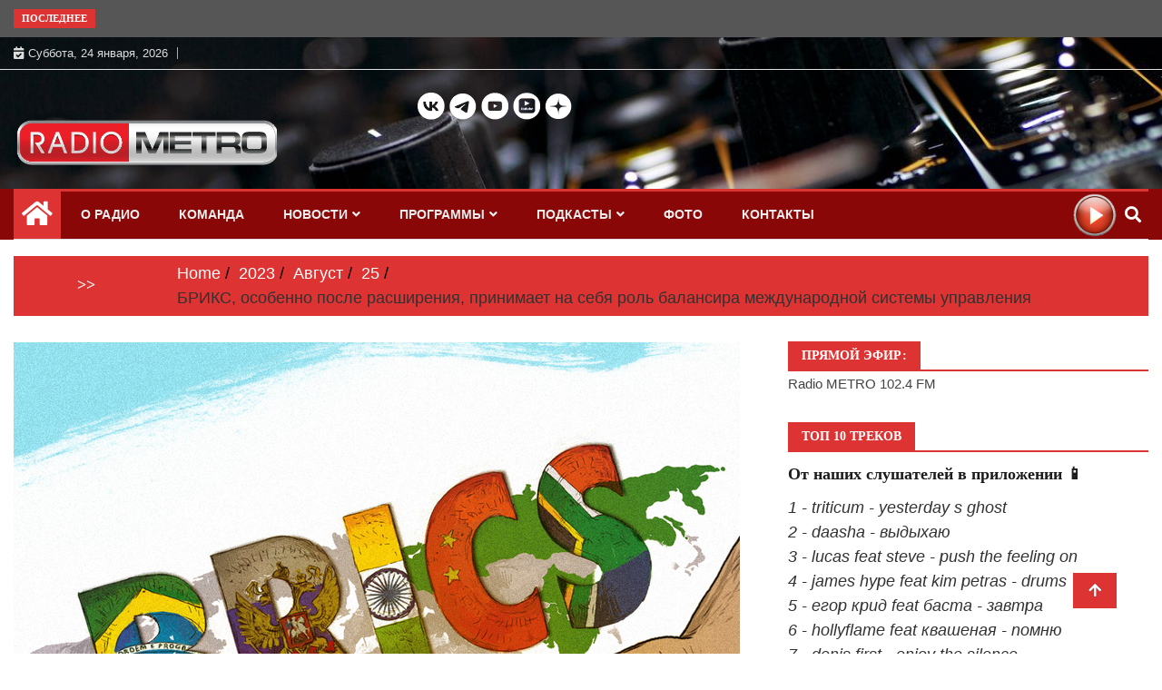

--- FILE ---
content_type: text/html; charset=UTF-8
request_url: https://radiometro.ru/2023/08/25/briks-osobenno-posle-rasshireniya-prinimaet-na-sebya-rol-balansira-mezhdunarodnoj-sistemy-upravleniya/
body_size: 34557
content:
<!doctype html>
<html lang="ru-RU">
<head>
		<!-- Google tag (gtag.js) -->
		<script async src="https://www.googletagmanager.com/gtag/js?id=G-309RL1374H"></script>
		<script>
  		window.dataLayer = window.dataLayer || [];
  		function gtag(){dataLayer.push(arguments);}
  		gtag('js', new Date());
		
  		gtag('config', 'G-309RL1374H');
		</script>
		<!-- Google tag (gtag.js) -->
	
	<meta charset="UTF-8">
	<meta name="viewport" content="width=device-width, initial-scale=1">
	<link rel="profile" href="http://gmpg.org/xfn/11">
<link rel="image_src" href="https://radiometro.ru/wp-content/uploads/2021/06/BRIKS-300x300.jpg">		
	

	<meta name="description" content="БРИКС, особенно после расширения, принимает на себя роль балансира международной системы управления. Так научный руководите�..." >
	<link rel="yandex-tableau-widget" href="/manifest.json">

	<meta name="keywords" content="БРИКС, радио, метро, 102.4, новости" >		
	   
	<title>БРИКС, особенно после расширения, принимает на себя роль балансира международной системы управления &#8212; Радио МЕТРО</title>
<meta name='robots' content='max-image-preview:large' />
<link rel="alternate" type="application/rss+xml" title="Радио МЕТРО &raquo; Лента" href="https://radiometro.ru/feed/" />
<link rel="alternate" type="application/rss+xml" title="Радио МЕТРО &raquo; Лента комментариев" href="https://radiometro.ru/comments/feed/" />
<link rel="alternate" type="application/rss+xml" title="Радио МЕТРО &raquo; Лента комментариев к &laquo;БРИКС, особенно после расширения, принимает на себя роль балансира международной системы управления&raquo;" href="https://radiometro.ru/2023/08/25/briks-osobenno-posle-rasshireniya-prinimaet-na-sebya-rol-balansira-mezhdunarodnoj-sistemy-upravleniya/feed/" />
<link rel="alternate" title="oEmbed (JSON)" type="application/json+oembed" href="https://radiometro.ru/wp-json/oembed/1.0/embed?url=https%3A%2F%2Fradiometro.ru%2F2023%2F08%2F25%2Fbriks-osobenno-posle-rasshireniya-prinimaet-na-sebya-rol-balansira-mezhdunarodnoj-sistemy-upravleniya%2F" />
<link rel="alternate" title="oEmbed (XML)" type="text/xml+oembed" href="https://radiometro.ru/wp-json/oembed/1.0/embed?url=https%3A%2F%2Fradiometro.ru%2F2023%2F08%2F25%2Fbriks-osobenno-posle-rasshireniya-prinimaet-na-sebya-rol-balansira-mezhdunarodnoj-sistemy-upravleniya%2F&#038;format=xml" />
<style id='wp-img-auto-sizes-contain-inline-css' type='text/css'>
img:is([sizes=auto i],[sizes^="auto," i]){contain-intrinsic-size:3000px 1500px}
/*# sourceURL=wp-img-auto-sizes-contain-inline-css */
</style>
<link rel='stylesheet' id='mb.miniAudioPlayer.css-css' href='https://radiometro.ru/wp-content/plugins/wp-miniaudioplayer/css/miniplayer.css?ver=1.9.7' type='text/css' media='screen' />
<style id='wp-emoji-styles-inline-css' type='text/css'>

	img.wp-smiley, img.emoji {
		display: inline !important;
		border: none !important;
		box-shadow: none !important;
		height: 1em !important;
		width: 1em !important;
		margin: 0 0.07em !important;
		vertical-align: -0.1em !important;
		background: none !important;
		padding: 0 !important;
	}
/*# sourceURL=wp-emoji-styles-inline-css */
</style>
<style id='wp-block-library-inline-css' type='text/css'>
:root{--wp-block-synced-color:#7a00df;--wp-block-synced-color--rgb:122,0,223;--wp-bound-block-color:var(--wp-block-synced-color);--wp-editor-canvas-background:#ddd;--wp-admin-theme-color:#007cba;--wp-admin-theme-color--rgb:0,124,186;--wp-admin-theme-color-darker-10:#006ba1;--wp-admin-theme-color-darker-10--rgb:0,107,160.5;--wp-admin-theme-color-darker-20:#005a87;--wp-admin-theme-color-darker-20--rgb:0,90,135;--wp-admin-border-width-focus:2px}@media (min-resolution:192dpi){:root{--wp-admin-border-width-focus:1.5px}}.wp-element-button{cursor:pointer}:root .has-very-light-gray-background-color{background-color:#eee}:root .has-very-dark-gray-background-color{background-color:#313131}:root .has-very-light-gray-color{color:#eee}:root .has-very-dark-gray-color{color:#313131}:root .has-vivid-green-cyan-to-vivid-cyan-blue-gradient-background{background:linear-gradient(135deg,#00d084,#0693e3)}:root .has-purple-crush-gradient-background{background:linear-gradient(135deg,#34e2e4,#4721fb 50%,#ab1dfe)}:root .has-hazy-dawn-gradient-background{background:linear-gradient(135deg,#faaca8,#dad0ec)}:root .has-subdued-olive-gradient-background{background:linear-gradient(135deg,#fafae1,#67a671)}:root .has-atomic-cream-gradient-background{background:linear-gradient(135deg,#fdd79a,#004a59)}:root .has-nightshade-gradient-background{background:linear-gradient(135deg,#330968,#31cdcf)}:root .has-midnight-gradient-background{background:linear-gradient(135deg,#020381,#2874fc)}:root{--wp--preset--font-size--normal:16px;--wp--preset--font-size--huge:42px}.has-regular-font-size{font-size:1em}.has-larger-font-size{font-size:2.625em}.has-normal-font-size{font-size:var(--wp--preset--font-size--normal)}.has-huge-font-size{font-size:var(--wp--preset--font-size--huge)}.has-text-align-center{text-align:center}.has-text-align-left{text-align:left}.has-text-align-right{text-align:right}.has-fit-text{white-space:nowrap!important}#end-resizable-editor-section{display:none}.aligncenter{clear:both}.items-justified-left{justify-content:flex-start}.items-justified-center{justify-content:center}.items-justified-right{justify-content:flex-end}.items-justified-space-between{justify-content:space-between}.screen-reader-text{border:0;clip-path:inset(50%);height:1px;margin:-1px;overflow:hidden;padding:0;position:absolute;width:1px;word-wrap:normal!important}.screen-reader-text:focus{background-color:#ddd;clip-path:none;color:#444;display:block;font-size:1em;height:auto;left:5px;line-height:normal;padding:15px 23px 14px;text-decoration:none;top:5px;width:auto;z-index:100000}html :where(.has-border-color){border-style:solid}html :where([style*=border-top-color]){border-top-style:solid}html :where([style*=border-right-color]){border-right-style:solid}html :where([style*=border-bottom-color]){border-bottom-style:solid}html :where([style*=border-left-color]){border-left-style:solid}html :where([style*=border-width]){border-style:solid}html :where([style*=border-top-width]){border-top-style:solid}html :where([style*=border-right-width]){border-right-style:solid}html :where([style*=border-bottom-width]){border-bottom-style:solid}html :where([style*=border-left-width]){border-left-style:solid}html :where(img[class*=wp-image-]){height:auto;max-width:100%}:where(figure){margin:0 0 1em}html :where(.is-position-sticky){--wp-admin--admin-bar--position-offset:var(--wp-admin--admin-bar--height,0px)}@media screen and (max-width:600px){html :where(.is-position-sticky){--wp-admin--admin-bar--position-offset:0px}}

/*# sourceURL=wp-block-library-inline-css */
</style><style id='wp-block-button-inline-css' type='text/css'>
.wp-block-button__link{align-content:center;box-sizing:border-box;cursor:pointer;display:inline-block;height:100%;text-align:center;word-break:break-word}.wp-block-button__link.aligncenter{text-align:center}.wp-block-button__link.alignright{text-align:right}:where(.wp-block-button__link){border-radius:9999px;box-shadow:none;padding:calc(.667em + 2px) calc(1.333em + 2px);text-decoration:none}.wp-block-button[style*=text-decoration] .wp-block-button__link{text-decoration:inherit}.wp-block-buttons>.wp-block-button.has-custom-width{max-width:none}.wp-block-buttons>.wp-block-button.has-custom-width .wp-block-button__link{width:100%}.wp-block-buttons>.wp-block-button.has-custom-font-size .wp-block-button__link{font-size:inherit}.wp-block-buttons>.wp-block-button.wp-block-button__width-25{width:calc(25% - var(--wp--style--block-gap, .5em)*.75)}.wp-block-buttons>.wp-block-button.wp-block-button__width-50{width:calc(50% - var(--wp--style--block-gap, .5em)*.5)}.wp-block-buttons>.wp-block-button.wp-block-button__width-75{width:calc(75% - var(--wp--style--block-gap, .5em)*.25)}.wp-block-buttons>.wp-block-button.wp-block-button__width-100{flex-basis:100%;width:100%}.wp-block-buttons.is-vertical>.wp-block-button.wp-block-button__width-25{width:25%}.wp-block-buttons.is-vertical>.wp-block-button.wp-block-button__width-50{width:50%}.wp-block-buttons.is-vertical>.wp-block-button.wp-block-button__width-75{width:75%}.wp-block-button.is-style-squared,.wp-block-button__link.wp-block-button.is-style-squared{border-radius:0}.wp-block-button.no-border-radius,.wp-block-button__link.no-border-radius{border-radius:0!important}:root :where(.wp-block-button .wp-block-button__link.is-style-outline),:root :where(.wp-block-button.is-style-outline>.wp-block-button__link){border:2px solid;padding:.667em 1.333em}:root :where(.wp-block-button .wp-block-button__link.is-style-outline:not(.has-text-color)),:root :where(.wp-block-button.is-style-outline>.wp-block-button__link:not(.has-text-color)){color:currentColor}:root :where(.wp-block-button .wp-block-button__link.is-style-outline:not(.has-background)),:root :where(.wp-block-button.is-style-outline>.wp-block-button__link:not(.has-background)){background-color:initial;background-image:none}
/*# sourceURL=https://radiometro.ru/wp-includes/blocks/button/style.min.css */
</style>
<style id='wp-block-image-inline-css' type='text/css'>
.wp-block-image>a,.wp-block-image>figure>a{display:inline-block}.wp-block-image img{box-sizing:border-box;height:auto;max-width:100%;vertical-align:bottom}@media not (prefers-reduced-motion){.wp-block-image img.hide{visibility:hidden}.wp-block-image img.show{animation:show-content-image .4s}}.wp-block-image[style*=border-radius] img,.wp-block-image[style*=border-radius]>a{border-radius:inherit}.wp-block-image.has-custom-border img{box-sizing:border-box}.wp-block-image.aligncenter{text-align:center}.wp-block-image.alignfull>a,.wp-block-image.alignwide>a{width:100%}.wp-block-image.alignfull img,.wp-block-image.alignwide img{height:auto;width:100%}.wp-block-image .aligncenter,.wp-block-image .alignleft,.wp-block-image .alignright,.wp-block-image.aligncenter,.wp-block-image.alignleft,.wp-block-image.alignright{display:table}.wp-block-image .aligncenter>figcaption,.wp-block-image .alignleft>figcaption,.wp-block-image .alignright>figcaption,.wp-block-image.aligncenter>figcaption,.wp-block-image.alignleft>figcaption,.wp-block-image.alignright>figcaption{caption-side:bottom;display:table-caption}.wp-block-image .alignleft{float:left;margin:.5em 1em .5em 0}.wp-block-image .alignright{float:right;margin:.5em 0 .5em 1em}.wp-block-image .aligncenter{margin-left:auto;margin-right:auto}.wp-block-image :where(figcaption){margin-bottom:1em;margin-top:.5em}.wp-block-image.is-style-circle-mask img{border-radius:9999px}@supports ((-webkit-mask-image:none) or (mask-image:none)) or (-webkit-mask-image:none){.wp-block-image.is-style-circle-mask img{border-radius:0;-webkit-mask-image:url('data:image/svg+xml;utf8,<svg viewBox="0 0 100 100" xmlns="http://www.w3.org/2000/svg"><circle cx="50" cy="50" r="50"/></svg>');mask-image:url('data:image/svg+xml;utf8,<svg viewBox="0 0 100 100" xmlns="http://www.w3.org/2000/svg"><circle cx="50" cy="50" r="50"/></svg>');mask-mode:alpha;-webkit-mask-position:center;mask-position:center;-webkit-mask-repeat:no-repeat;mask-repeat:no-repeat;-webkit-mask-size:contain;mask-size:contain}}:root :where(.wp-block-image.is-style-rounded img,.wp-block-image .is-style-rounded img){border-radius:9999px}.wp-block-image figure{margin:0}.wp-lightbox-container{display:flex;flex-direction:column;position:relative}.wp-lightbox-container img{cursor:zoom-in}.wp-lightbox-container img:hover+button{opacity:1}.wp-lightbox-container button{align-items:center;backdrop-filter:blur(16px) saturate(180%);background-color:#5a5a5a40;border:none;border-radius:4px;cursor:zoom-in;display:flex;height:20px;justify-content:center;opacity:0;padding:0;position:absolute;right:16px;text-align:center;top:16px;width:20px;z-index:100}@media not (prefers-reduced-motion){.wp-lightbox-container button{transition:opacity .2s ease}}.wp-lightbox-container button:focus-visible{outline:3px auto #5a5a5a40;outline:3px auto -webkit-focus-ring-color;outline-offset:3px}.wp-lightbox-container button:hover{cursor:pointer;opacity:1}.wp-lightbox-container button:focus{opacity:1}.wp-lightbox-container button:focus,.wp-lightbox-container button:hover,.wp-lightbox-container button:not(:hover):not(:active):not(.has-background){background-color:#5a5a5a40;border:none}.wp-lightbox-overlay{box-sizing:border-box;cursor:zoom-out;height:100vh;left:0;overflow:hidden;position:fixed;top:0;visibility:hidden;width:100%;z-index:100000}.wp-lightbox-overlay .close-button{align-items:center;cursor:pointer;display:flex;justify-content:center;min-height:40px;min-width:40px;padding:0;position:absolute;right:calc(env(safe-area-inset-right) + 16px);top:calc(env(safe-area-inset-top) + 16px);z-index:5000000}.wp-lightbox-overlay .close-button:focus,.wp-lightbox-overlay .close-button:hover,.wp-lightbox-overlay .close-button:not(:hover):not(:active):not(.has-background){background:none;border:none}.wp-lightbox-overlay .lightbox-image-container{height:var(--wp--lightbox-container-height);left:50%;overflow:hidden;position:absolute;top:50%;transform:translate(-50%,-50%);transform-origin:top left;width:var(--wp--lightbox-container-width);z-index:9999999999}.wp-lightbox-overlay .wp-block-image{align-items:center;box-sizing:border-box;display:flex;height:100%;justify-content:center;margin:0;position:relative;transform-origin:0 0;width:100%;z-index:3000000}.wp-lightbox-overlay .wp-block-image img{height:var(--wp--lightbox-image-height);min-height:var(--wp--lightbox-image-height);min-width:var(--wp--lightbox-image-width);width:var(--wp--lightbox-image-width)}.wp-lightbox-overlay .wp-block-image figcaption{display:none}.wp-lightbox-overlay button{background:none;border:none}.wp-lightbox-overlay .scrim{background-color:#fff;height:100%;opacity:.9;position:absolute;width:100%;z-index:2000000}.wp-lightbox-overlay.active{visibility:visible}@media not (prefers-reduced-motion){.wp-lightbox-overlay.active{animation:turn-on-visibility .25s both}.wp-lightbox-overlay.active img{animation:turn-on-visibility .35s both}.wp-lightbox-overlay.show-closing-animation:not(.active){animation:turn-off-visibility .35s both}.wp-lightbox-overlay.show-closing-animation:not(.active) img{animation:turn-off-visibility .25s both}.wp-lightbox-overlay.zoom.active{animation:none;opacity:1;visibility:visible}.wp-lightbox-overlay.zoom.active .lightbox-image-container{animation:lightbox-zoom-in .4s}.wp-lightbox-overlay.zoom.active .lightbox-image-container img{animation:none}.wp-lightbox-overlay.zoom.active .scrim{animation:turn-on-visibility .4s forwards}.wp-lightbox-overlay.zoom.show-closing-animation:not(.active){animation:none}.wp-lightbox-overlay.zoom.show-closing-animation:not(.active) .lightbox-image-container{animation:lightbox-zoom-out .4s}.wp-lightbox-overlay.zoom.show-closing-animation:not(.active) .lightbox-image-container img{animation:none}.wp-lightbox-overlay.zoom.show-closing-animation:not(.active) .scrim{animation:turn-off-visibility .4s forwards}}@keyframes show-content-image{0%{visibility:hidden}99%{visibility:hidden}to{visibility:visible}}@keyframes turn-on-visibility{0%{opacity:0}to{opacity:1}}@keyframes turn-off-visibility{0%{opacity:1;visibility:visible}99%{opacity:0;visibility:visible}to{opacity:0;visibility:hidden}}@keyframes lightbox-zoom-in{0%{transform:translate(calc((-100vw + var(--wp--lightbox-scrollbar-width))/2 + var(--wp--lightbox-initial-left-position)),calc(-50vh + var(--wp--lightbox-initial-top-position))) scale(var(--wp--lightbox-scale))}to{transform:translate(-50%,-50%) scale(1)}}@keyframes lightbox-zoom-out{0%{transform:translate(-50%,-50%) scale(1);visibility:visible}99%{visibility:visible}to{transform:translate(calc((-100vw + var(--wp--lightbox-scrollbar-width))/2 + var(--wp--lightbox-initial-left-position)),calc(-50vh + var(--wp--lightbox-initial-top-position))) scale(var(--wp--lightbox-scale));visibility:hidden}}
/*# sourceURL=https://radiometro.ru/wp-includes/blocks/image/style.min.css */
</style>
<style id='wp-block-buttons-inline-css' type='text/css'>
.wp-block-buttons{box-sizing:border-box}.wp-block-buttons.is-vertical{flex-direction:column}.wp-block-buttons.is-vertical>.wp-block-button:last-child{margin-bottom:0}.wp-block-buttons>.wp-block-button{display:inline-block;margin:0}.wp-block-buttons.is-content-justification-left{justify-content:flex-start}.wp-block-buttons.is-content-justification-left.is-vertical{align-items:flex-start}.wp-block-buttons.is-content-justification-center{justify-content:center}.wp-block-buttons.is-content-justification-center.is-vertical{align-items:center}.wp-block-buttons.is-content-justification-right{justify-content:flex-end}.wp-block-buttons.is-content-justification-right.is-vertical{align-items:flex-end}.wp-block-buttons.is-content-justification-space-between{justify-content:space-between}.wp-block-buttons.aligncenter{text-align:center}.wp-block-buttons:not(.is-content-justification-space-between,.is-content-justification-right,.is-content-justification-left,.is-content-justification-center) .wp-block-button.aligncenter{margin-left:auto;margin-right:auto;width:100%}.wp-block-buttons[style*=text-decoration] .wp-block-button,.wp-block-buttons[style*=text-decoration] .wp-block-button__link{text-decoration:inherit}.wp-block-buttons.has-custom-font-size .wp-block-button__link{font-size:inherit}.wp-block-buttons .wp-block-button__link{width:100%}.wp-block-button.aligncenter{text-align:center}
/*# sourceURL=https://radiometro.ru/wp-includes/blocks/buttons/style.min.css */
</style>
<style id='wp-block-columns-inline-css' type='text/css'>
.wp-block-columns{box-sizing:border-box;display:flex;flex-wrap:wrap!important}@media (min-width:782px){.wp-block-columns{flex-wrap:nowrap!important}}.wp-block-columns{align-items:normal!important}.wp-block-columns.are-vertically-aligned-top{align-items:flex-start}.wp-block-columns.are-vertically-aligned-center{align-items:center}.wp-block-columns.are-vertically-aligned-bottom{align-items:flex-end}@media (max-width:781px){.wp-block-columns:not(.is-not-stacked-on-mobile)>.wp-block-column{flex-basis:100%!important}}@media (min-width:782px){.wp-block-columns:not(.is-not-stacked-on-mobile)>.wp-block-column{flex-basis:0;flex-grow:1}.wp-block-columns:not(.is-not-stacked-on-mobile)>.wp-block-column[style*=flex-basis]{flex-grow:0}}.wp-block-columns.is-not-stacked-on-mobile{flex-wrap:nowrap!important}.wp-block-columns.is-not-stacked-on-mobile>.wp-block-column{flex-basis:0;flex-grow:1}.wp-block-columns.is-not-stacked-on-mobile>.wp-block-column[style*=flex-basis]{flex-grow:0}:where(.wp-block-columns){margin-bottom:1.75em}:where(.wp-block-columns.has-background){padding:1.25em 2.375em}.wp-block-column{flex-grow:1;min-width:0;overflow-wrap:break-word;word-break:break-word}.wp-block-column.is-vertically-aligned-top{align-self:flex-start}.wp-block-column.is-vertically-aligned-center{align-self:center}.wp-block-column.is-vertically-aligned-bottom{align-self:flex-end}.wp-block-column.is-vertically-aligned-stretch{align-self:stretch}.wp-block-column.is-vertically-aligned-bottom,.wp-block-column.is-vertically-aligned-center,.wp-block-column.is-vertically-aligned-top{width:100%}
/*# sourceURL=https://radiometro.ru/wp-includes/blocks/columns/style.min.css */
</style>
<style id='wp-block-paragraph-inline-css' type='text/css'>
.is-small-text{font-size:.875em}.is-regular-text{font-size:1em}.is-large-text{font-size:2.25em}.is-larger-text{font-size:3em}.has-drop-cap:not(:focus):first-letter{float:left;font-size:8.4em;font-style:normal;font-weight:100;line-height:.68;margin:.05em .1em 0 0;text-transform:uppercase}body.rtl .has-drop-cap:not(:focus):first-letter{float:none;margin-left:.1em}p.has-drop-cap.has-background{overflow:hidden}:root :where(p.has-background){padding:1.25em 2.375em}:where(p.has-text-color:not(.has-link-color)) a{color:inherit}p.has-text-align-left[style*="writing-mode:vertical-lr"],p.has-text-align-right[style*="writing-mode:vertical-rl"]{rotate:180deg}
/*# sourceURL=https://radiometro.ru/wp-includes/blocks/paragraph/style.min.css */
</style>
<style id='global-styles-inline-css' type='text/css'>
:root{--wp--preset--aspect-ratio--square: 1;--wp--preset--aspect-ratio--4-3: 4/3;--wp--preset--aspect-ratio--3-4: 3/4;--wp--preset--aspect-ratio--3-2: 3/2;--wp--preset--aspect-ratio--2-3: 2/3;--wp--preset--aspect-ratio--16-9: 16/9;--wp--preset--aspect-ratio--9-16: 9/16;--wp--preset--color--black: #000000;--wp--preset--color--cyan-bluish-gray: #abb8c3;--wp--preset--color--white: #ffffff;--wp--preset--color--pale-pink: #f78da7;--wp--preset--color--vivid-red: #cf2e2e;--wp--preset--color--luminous-vivid-orange: #ff6900;--wp--preset--color--luminous-vivid-amber: #fcb900;--wp--preset--color--light-green-cyan: #7bdcb5;--wp--preset--color--vivid-green-cyan: #00d084;--wp--preset--color--pale-cyan-blue: #8ed1fc;--wp--preset--color--vivid-cyan-blue: #0693e3;--wp--preset--color--vivid-purple: #9b51e0;--wp--preset--gradient--vivid-cyan-blue-to-vivid-purple: linear-gradient(135deg,rgb(6,147,227) 0%,rgb(155,81,224) 100%);--wp--preset--gradient--light-green-cyan-to-vivid-green-cyan: linear-gradient(135deg,rgb(122,220,180) 0%,rgb(0,208,130) 100%);--wp--preset--gradient--luminous-vivid-amber-to-luminous-vivid-orange: linear-gradient(135deg,rgb(252,185,0) 0%,rgb(255,105,0) 100%);--wp--preset--gradient--luminous-vivid-orange-to-vivid-red: linear-gradient(135deg,rgb(255,105,0) 0%,rgb(207,46,46) 100%);--wp--preset--gradient--very-light-gray-to-cyan-bluish-gray: linear-gradient(135deg,rgb(238,238,238) 0%,rgb(169,184,195) 100%);--wp--preset--gradient--cool-to-warm-spectrum: linear-gradient(135deg,rgb(74,234,220) 0%,rgb(151,120,209) 20%,rgb(207,42,186) 40%,rgb(238,44,130) 60%,rgb(251,105,98) 80%,rgb(254,248,76) 100%);--wp--preset--gradient--blush-light-purple: linear-gradient(135deg,rgb(255,206,236) 0%,rgb(152,150,240) 100%);--wp--preset--gradient--blush-bordeaux: linear-gradient(135deg,rgb(254,205,165) 0%,rgb(254,45,45) 50%,rgb(107,0,62) 100%);--wp--preset--gradient--luminous-dusk: linear-gradient(135deg,rgb(255,203,112) 0%,rgb(199,81,192) 50%,rgb(65,88,208) 100%);--wp--preset--gradient--pale-ocean: linear-gradient(135deg,rgb(255,245,203) 0%,rgb(182,227,212) 50%,rgb(51,167,181) 100%);--wp--preset--gradient--electric-grass: linear-gradient(135deg,rgb(202,248,128) 0%,rgb(113,206,126) 100%);--wp--preset--gradient--midnight: linear-gradient(135deg,rgb(2,3,129) 0%,rgb(40,116,252) 100%);--wp--preset--font-size--small: 13px;--wp--preset--font-size--medium: 20px;--wp--preset--font-size--large: 36px;--wp--preset--font-size--x-large: 42px;--wp--preset--spacing--20: 0.44rem;--wp--preset--spacing--30: 0.67rem;--wp--preset--spacing--40: 1rem;--wp--preset--spacing--50: 1.5rem;--wp--preset--spacing--60: 2.25rem;--wp--preset--spacing--70: 3.38rem;--wp--preset--spacing--80: 5.06rem;--wp--preset--shadow--natural: 6px 6px 9px rgba(0, 0, 0, 0.2);--wp--preset--shadow--deep: 12px 12px 50px rgba(0, 0, 0, 0.4);--wp--preset--shadow--sharp: 6px 6px 0px rgba(0, 0, 0, 0.2);--wp--preset--shadow--outlined: 6px 6px 0px -3px rgb(255, 255, 255), 6px 6px rgb(0, 0, 0);--wp--preset--shadow--crisp: 6px 6px 0px rgb(0, 0, 0);}:where(.is-layout-flex){gap: 0.5em;}:where(.is-layout-grid){gap: 0.5em;}body .is-layout-flex{display: flex;}.is-layout-flex{flex-wrap: wrap;align-items: center;}.is-layout-flex > :is(*, div){margin: 0;}body .is-layout-grid{display: grid;}.is-layout-grid > :is(*, div){margin: 0;}:where(.wp-block-columns.is-layout-flex){gap: 2em;}:where(.wp-block-columns.is-layout-grid){gap: 2em;}:where(.wp-block-post-template.is-layout-flex){gap: 1.25em;}:where(.wp-block-post-template.is-layout-grid){gap: 1.25em;}.has-black-color{color: var(--wp--preset--color--black) !important;}.has-cyan-bluish-gray-color{color: var(--wp--preset--color--cyan-bluish-gray) !important;}.has-white-color{color: var(--wp--preset--color--white) !important;}.has-pale-pink-color{color: var(--wp--preset--color--pale-pink) !important;}.has-vivid-red-color{color: var(--wp--preset--color--vivid-red) !important;}.has-luminous-vivid-orange-color{color: var(--wp--preset--color--luminous-vivid-orange) !important;}.has-luminous-vivid-amber-color{color: var(--wp--preset--color--luminous-vivid-amber) !important;}.has-light-green-cyan-color{color: var(--wp--preset--color--light-green-cyan) !important;}.has-vivid-green-cyan-color{color: var(--wp--preset--color--vivid-green-cyan) !important;}.has-pale-cyan-blue-color{color: var(--wp--preset--color--pale-cyan-blue) !important;}.has-vivid-cyan-blue-color{color: var(--wp--preset--color--vivid-cyan-blue) !important;}.has-vivid-purple-color{color: var(--wp--preset--color--vivid-purple) !important;}.has-black-background-color{background-color: var(--wp--preset--color--black) !important;}.has-cyan-bluish-gray-background-color{background-color: var(--wp--preset--color--cyan-bluish-gray) !important;}.has-white-background-color{background-color: var(--wp--preset--color--white) !important;}.has-pale-pink-background-color{background-color: var(--wp--preset--color--pale-pink) !important;}.has-vivid-red-background-color{background-color: var(--wp--preset--color--vivid-red) !important;}.has-luminous-vivid-orange-background-color{background-color: var(--wp--preset--color--luminous-vivid-orange) !important;}.has-luminous-vivid-amber-background-color{background-color: var(--wp--preset--color--luminous-vivid-amber) !important;}.has-light-green-cyan-background-color{background-color: var(--wp--preset--color--light-green-cyan) !important;}.has-vivid-green-cyan-background-color{background-color: var(--wp--preset--color--vivid-green-cyan) !important;}.has-pale-cyan-blue-background-color{background-color: var(--wp--preset--color--pale-cyan-blue) !important;}.has-vivid-cyan-blue-background-color{background-color: var(--wp--preset--color--vivid-cyan-blue) !important;}.has-vivid-purple-background-color{background-color: var(--wp--preset--color--vivid-purple) !important;}.has-black-border-color{border-color: var(--wp--preset--color--black) !important;}.has-cyan-bluish-gray-border-color{border-color: var(--wp--preset--color--cyan-bluish-gray) !important;}.has-white-border-color{border-color: var(--wp--preset--color--white) !important;}.has-pale-pink-border-color{border-color: var(--wp--preset--color--pale-pink) !important;}.has-vivid-red-border-color{border-color: var(--wp--preset--color--vivid-red) !important;}.has-luminous-vivid-orange-border-color{border-color: var(--wp--preset--color--luminous-vivid-orange) !important;}.has-luminous-vivid-amber-border-color{border-color: var(--wp--preset--color--luminous-vivid-amber) !important;}.has-light-green-cyan-border-color{border-color: var(--wp--preset--color--light-green-cyan) !important;}.has-vivid-green-cyan-border-color{border-color: var(--wp--preset--color--vivid-green-cyan) !important;}.has-pale-cyan-blue-border-color{border-color: var(--wp--preset--color--pale-cyan-blue) !important;}.has-vivid-cyan-blue-border-color{border-color: var(--wp--preset--color--vivid-cyan-blue) !important;}.has-vivid-purple-border-color{border-color: var(--wp--preset--color--vivid-purple) !important;}.has-vivid-cyan-blue-to-vivid-purple-gradient-background{background: var(--wp--preset--gradient--vivid-cyan-blue-to-vivid-purple) !important;}.has-light-green-cyan-to-vivid-green-cyan-gradient-background{background: var(--wp--preset--gradient--light-green-cyan-to-vivid-green-cyan) !important;}.has-luminous-vivid-amber-to-luminous-vivid-orange-gradient-background{background: var(--wp--preset--gradient--luminous-vivid-amber-to-luminous-vivid-orange) !important;}.has-luminous-vivid-orange-to-vivid-red-gradient-background{background: var(--wp--preset--gradient--luminous-vivid-orange-to-vivid-red) !important;}.has-very-light-gray-to-cyan-bluish-gray-gradient-background{background: var(--wp--preset--gradient--very-light-gray-to-cyan-bluish-gray) !important;}.has-cool-to-warm-spectrum-gradient-background{background: var(--wp--preset--gradient--cool-to-warm-spectrum) !important;}.has-blush-light-purple-gradient-background{background: var(--wp--preset--gradient--blush-light-purple) !important;}.has-blush-bordeaux-gradient-background{background: var(--wp--preset--gradient--blush-bordeaux) !important;}.has-luminous-dusk-gradient-background{background: var(--wp--preset--gradient--luminous-dusk) !important;}.has-pale-ocean-gradient-background{background: var(--wp--preset--gradient--pale-ocean) !important;}.has-electric-grass-gradient-background{background: var(--wp--preset--gradient--electric-grass) !important;}.has-midnight-gradient-background{background: var(--wp--preset--gradient--midnight) !important;}.has-small-font-size{font-size: var(--wp--preset--font-size--small) !important;}.has-medium-font-size{font-size: var(--wp--preset--font-size--medium) !important;}.has-large-font-size{font-size: var(--wp--preset--font-size--large) !important;}.has-x-large-font-size{font-size: var(--wp--preset--font-size--x-large) !important;}
:where(.wp-block-columns.is-layout-flex){gap: 2em;}:where(.wp-block-columns.is-layout-grid){gap: 2em;}
/*# sourceURL=global-styles-inline-css */
</style>
<style id='core-block-supports-inline-css' type='text/css'>
.wp-container-core-columns-is-layout-9d6595d7{flex-wrap:nowrap;}
/*# sourceURL=core-block-supports-inline-css */
</style>

<style id='classic-theme-styles-inline-css' type='text/css'>
/*! This file is auto-generated */
.wp-block-button__link{color:#fff;background-color:#32373c;border-radius:9999px;box-shadow:none;text-decoration:none;padding:calc(.667em + 2px) calc(1.333em + 2px);font-size:1.125em}.wp-block-file__button{background:#32373c;color:#fff;text-decoration:none}
/*# sourceURL=/wp-includes/css/classic-themes.min.css */
</style>
<link rel='stylesheet' id='dashicons-css' href='https://radiometro.ru/wp-includes/css/dashicons.min.css?ver=6.9' type='text/css' media='all' />
<link rel='stylesheet' id='post-views-counter-frontend-css' href='https://radiometro.ru/wp-content/plugins/post-views-counter/css/frontend.min.css?ver=1.3.13' type='text/css' media='all' />
<link rel='stylesheet' id='fontawesome-css' href='https://radiometro.ru/wp-content/themes/ample-magazine/assets/fontawesome/css/all.min.css?ver=6.9' type='text/css' media='all' />
<link rel='stylesheet' id='bootstrap-css' href='https://radiometro.ru/wp-content/themes/ample-magazine/assets/css/bootstrap.min.css?ver=6.9' type='text/css' media='all' />
<link rel='stylesheet' id='animate-css' href='https://radiometro.ru/wp-content/themes/ample-magazine/assets/css/animate.css?ver=6.9' type='text/css' media='all' />
<link rel='stylesheet' id='owl-carousel-css' href='https://radiometro.ru/wp-content/themes/ample-magazine/assets/css/owl.carousel.min.css?ver=6.9' type='text/css' media='all' />
<link rel='stylesheet' id='owl-theme-default-css' href='https://radiometro.ru/wp-content/themes/ample-magazine/assets/css/owl.theme.default.min.css?ver=6.9' type='text/css' media='all' />
<link rel='stylesheet' id='ample-magazine-blocks-css' href='https://radiometro.ru/wp-content/themes/ample-magazine/assets/css/blocks.min.css?ver=6.9' type='text/css' media='all' />
<link rel='stylesheet' id='acme-marquee-css' href='https://radiometro.ru/wp-content/themes/ample-magazine/assets/css/acme-marquee.css?ver=6.9' type='text/css' media='all' />
<link rel='stylesheet' id='slick-css' href='https://radiometro.ru/wp-content/themes/ample-magazine/assets/slick/slick.css?ver=6.9' type='text/css' media='all' />
<link rel='stylesheet' id='slick-theme-css' href='https://radiometro.ru/wp-content/themes/ample-magazine/assets/slick/slick-theme.css?ver=6.9' type='text/css' media='all' />
<link rel='stylesheet' id='ample-magazine-style-css' href='https://radiometro.ru/wp-content/themes/ample-magazine/style.css?ver=6.9' type='text/css' media='all' />
<style id='ample-magazine-style-inline-css' type='text/css'>
.breaking-bar{
         background-color: #565656;}
    .footer{
         background-color: #8a0707;}
    .top-menu li a:hover, a.continue-link, .ample-block-style .post-title a:hover, .nav-links a, a#search{
    
           color: #dd3333!important;}
    ul.navbar-nav >li:hover>a:before, ul.navbar-nav >li.active>a:before, .head-title, .head-title > span, .color-orange a.post-cat, .color-blue .head-title > span, .color-blue a.post-cat, nav.breadcrumb-trail.breadcrumbs {
         border-color: #dd3333!important;}
    .head-title > span:after{
         border-color: #dd3333 rgba(0, 0, 0, 0) rgba(0, 0, 0, 0) rgba(0, 0, 0, 0)!important;}
    .next-page .navigation li.active a,.next-page .navigation li a:hover
    
 {
    
           background-color: #dd3333;}
           
    .head-title,li.current-menu-item > a
    
   {
    
           border-bottom: 2px solid#dd3333!important;}
           
    .main-menu >.container > .row
    
   {
    
          border-top:  3px solid#dd3333!important;}
           
     
    
     {

       border-top:  5px solid#dd3333!important;}
           
     .tagname:after,h3.breaking-title:after
    
     {

       border-left-color:  #dd3333!important;}
           
    .acme-news-ticker-label, div#cwp-breadcrumbs :before, span.page-numbers.current,.tagname, .ample-post-format, .owl-carousel.owl-theme.breaking-slide .owl-nav > div, .breaking-title,  a.scrollup,  .nav>li>a:focus,.nav>li>a:hover,  .owl-theme.owl-carousel .owl-dots .owl-dot.active span, li.home-buttom.navbar-nav, .simple-marquee-container .marquee-sibling, .main-slider.owl-theme .owl-nav > div:hover, .color-red .owl-carousel.owl-theme .owl-nav > div:hover,.navbar-toggle, .comment-form .submit, h2.entry-title:before, .trending-title,.owl-carousel.owl-theme.trending-slide .owl-nav > div,  input.search-submit, .head-title > span, .color-orange a.post-cat, .color-blue .head-title > span, .color-blue a.post-cat, nav.breadcrumb-trail.breadcrumbs{
           background: #dd3333!important;}
           
    .copyright {
           background: #8a0707;}
           
    
/*# sourceURL=ample-magazine-style-inline-css */
</style>
<link rel='stylesheet' id='ample-magazine-media-responsive-css' href='https://radiometro.ru/wp-content/themes/ample-magazine/assets/css/media-responsive.css?ver=6.9' type='text/css' media='all' />
<link rel='stylesheet' id='latest-posts-style-css' href='https://radiometro.ru/wp-content/plugins/latest-posts/assets/css/style.css?ver=1.4.3' type='text/css' media='all' />
<script type="text/javascript" src="https://radiometro.ru/wp-includes/js/jquery/jquery.min.js?ver=3.7.1" id="jquery-core-js"></script>
<script type="text/javascript" src="https://radiometro.ru/wp-includes/js/jquery/jquery-migrate.min.js?ver=3.4.1" id="jquery-migrate-js"></script>
<script type="text/javascript" src="https://radiometro.ru/wp-content/plugins/wp-miniaudioplayer/js/jquery.mb.miniAudioPlayer.js?ver=1.9.7" id="mb.miniAudioPlayer-js"></script>
<script type="text/javascript" src="https://radiometro.ru/wp-content/plugins/wp-miniaudioplayer/js/map_overwrite_default_me.js?ver=1.9.7" id="map_overwrite_default_me-js"></script>
<script type="text/javascript" src="https://radiometro.ru/wp-content/themes/ample-magazine/assets/js/marquee.js?ver=4.5.0" id="marquee-js"></script>
<script type="text/javascript" src="https://radiometro.ru/wp-content/themes/ample-magazine/assets/js/theia-sticky-sidebar.js?ver=4.5.0" id="theia-sticky-sidebar-js"></script>
<link rel="https://api.w.org/" href="https://radiometro.ru/wp-json/" /><link rel="alternate" title="JSON" type="application/json" href="https://radiometro.ru/wp-json/wp/v2/posts/42359" /><link rel="EditURI" type="application/rsd+xml" title="RSD" href="https://radiometro.ru/xmlrpc.php?rsd" />
<meta name="generator" content="WordPress 6.9" />
<link rel="canonical" href="https://radiometro.ru/2023/08/25/briks-osobenno-posle-rasshireniya-prinimaet-na-sebya-rol-balansira-mezhdunarodnoj-sistemy-upravleniya/" />
<link rel='shortlink' href='https://radiometro.ru/?p=42359' />

<!-- start miniAudioPlayer custom CSS -->

<style id="map_custom_css">
       /* DO NOT REMOVE OR MODIFY */
/*{"skinName": "mySkin", "borderRadius": 13, "main": "rgb(190, 0, 0)", "secondary": "rgb(243, 243, 243)", "playerPadding": 8}*/
/* END - DO NOT REMOVE OR MODIFY */
/*++++++++++++++++++++++++++++++++++++++++++++++++++
Copyright (c) 2001-2014. Matteo Bicocchi (Pupunzi);
http://pupunzi.com/mb.components/mb.miniAudioPlayer/demo/skinMaker.html

Skin name: mySkin
borderRadius: 13
background: rgb(190, 0, 0)
icons: rgb(243, 243, 243)
border: rgb(230, 230, 230)
borderLeft: rgb(241, 0, 0)
borderRight: rgb(139, 0, 0)
mute: rgba(243, 243, 243, 0.4)
download: rgba(190, 0, 0, 0.4)
downloadHover: rgb(190, 0, 0)
++++++++++++++++++++++++++++++++++++++++++++++++++*/

/* Older browser (IE8) - not supporting rgba() */
.mbMiniPlayer.mySkin .playerTable span{background-color:#be0000}
.mbMiniPlayer.mySkin .playerTable span.map_play{border-left:1px solid #be0000;}
.mbMiniPlayer.mySkin .playerTable span.map_volume{border-right:1px solid #be0000;}
.mbMiniPlayer.mySkin .playerTable span.map_volume.mute{color: #f3f3f3;}
.mbMiniPlayer.mySkin .map_download{color: #f3f3f3;}
.mbMiniPlayer.mySkin .map_download:hover{color: #f3f3f3;}
.mbMiniPlayer.mySkin .playerTable span{color: #f3f3f3;}
.mbMiniPlayer.mySkin .playerTable {border: 1px solid #f3f3f3 !important;}

/*++++++++++++++++++++++++++++++++++++++++++++++++*/

.mbMiniPlayer.mySkin .playerTable{background-color:transparent; border-radius:13px !important;}
.mbMiniPlayer.mySkin .playerTable span{background-color:rgb(190, 0, 0); padding:11px !important; font-size: 28px;}
.mbMiniPlayer.mySkin .playerTable span.map_time{ font-size: 18px !important; width: 50px !important}
.mbMiniPlayer.mySkin .playerTable span.map_title{ padding:4px !important}
.mbMiniPlayer.mySkin .playerTable span.map_play{border-left:1px solid rgb(139, 0, 0); border-radius:0 12px 12px 0 !important;}
.mbMiniPlayer.mySkin .playerTable span.map_volume{padding-left:14px !important}
.mbMiniPlayer.mySkin .playerTable span.map_volume{border-right:1px solid rgb(241, 0, 0); border-radius:12px 0 0 12px !important;}
.mbMiniPlayer.mySkin .playerTable span.map_volume.mute{color: rgba(243, 243, 243, 0.4);}
.mbMiniPlayer.mySkin .map_download{color: rgba(190, 0, 0, 0.4);}
.mbMiniPlayer.mySkin .map_download:hover{color: rgb(190, 0, 0);}
.mbMiniPlayer.mySkin .playerTable span{color: rgb(243, 243, 243);text-shadow: none!important;}
.mbMiniPlayer.mySkin .playerTable span{color: rgb(243, 243, 243);}
.mbMiniPlayer.mySkin .playerTable {border: 1px solid rgb(230, 230, 230) !important;}
.mbMiniPlayer.mySkin .playerTable span.map_title{color: #000; text-shadow:none!important}
.mbMiniPlayer.mySkin .playerTable .jp-load-bar{background-color:rgba(190, 0, 0, 0.3);}
.mbMiniPlayer.mySkin .playerTable .jp-play-bar{background-color:#be0000;}
.mbMiniPlayer.mySkin .playerTable div.map_controlsBar{background-image:none;background-color:#f3f3f3;}
.mbMiniPlayer.mySkin .playerTable span.map_title{color:#00008c;}
.mbMiniPlayer.mySkin .playerTable span.map_volumeLevel a{background-color:rgb(255, 255, 255); height:96%!important }
.mbMiniPlayer.mySkin .playerTable span.map_volumeLevel a.sel{background-color:#f3f3f3;}
.mbMiniPlayer.mySkin  span.map_download{font-size:58px !important;}
/* Wordpress playlist select */
.map_pl_container .pl_item.sel{background-color:rgba(190, 0, 0, 0.1) !important; color: #999}
/*++++++++++++++++++++++++++++++++++++++++++++++++*/
       </style>
	
<!-- end miniAudioPlayer custom CSS -->	
<link rel="pingback" href="https://radiometro.ru/xmlrpc.php">		<style type="text/css">
						.site-title,
			.site-description {
				position: absolute;
				clip: rect(1px, 1px, 1px, 1px);
			}
					</style>
				<style type="text/css" id="wp-custom-css">
			.a-home {
	color: #ffffff;
}
		</style>
			 
		<!-- Open Graph -->
		<meta property="og:locale" content="ru, ru_RU">
		<meta property="og:type" content="article">	
		<meta property="og:site_name" content="Радио МЕТРО &#8212;">
	    <meta property="og:image" content="https://radiometro.ru/wp-content/uploads/2021/06/BRIKS-300x300.jpg">
		<meta property="og:url" content="https://radiometro.ru/2023/08/25/briks-osobenno-posle-rasshireniya-prinimaet-na-sebya-rol-balansira-mezhdunarodnoj-sistemy-upravleniya/">
		<meta property="og:title" content="БРИКС, особенно после расширения, принимает на себя роль балансира международной системы управления">
		<meta property="og:description" content="БРИКС, особенно после расширения, принимает на себя роль балансира международной системы управления. Так научный руководите�..."></head>

<body class="wp-singular post-template-default single single-post postid-42359 single-format-standard wp-custom-logo wp-theme-ample-magazine at-sticky-sidebar right-sidebar"itemscope itemtype="http://schema.org/WebPage" >
    <div id="page" class="site">

    <a class="skip-link screen-reader-text" href="#content">Skip to content</a>
    <a href="#" class="scrollup"><i class="fa fa-arrow-up" aria-hidden="true"></i></a>
<div class="wraper">

                        <!--breaking slide-->


                    <div class="breaking-bar hidden-xs">
                        <div class="container">
                            <div class="row">
                                <div class="col-md-12">
                                    <h3 class="breaking-title">Последнее</h3>
                                    <div id="breaking-slide" class="owl-carousel owl-theme breaking-slide">
                                        
                                            <div class="item">
                                                <div class="ample-content">
                                                    <h2 class="post-title title-small">
                                                        <a href="https://radiometro.ru/2026/01/24/rossiya-narashhivaet-rabotu-po-stroitelstvu-sobstvennyh-atomnyh-ledokolov/">Россия наращивает работу по строительству собственных атомных ледоколов</a>
                                                    </h2>
                                                </div><!-- Post content end -->
                                            </div><!-- Item 1 end -->

                                            
                                            <div class="item">
                                                <div class="ample-content">
                                                    <h2 class="post-title title-small">
                                                        <a href="https://radiometro.ru/2026/01/23/knizhnayarubrika-28/">#КНИЖНАЯРУБРИКА</a>
                                                    </h2>
                                                </div><!-- Post content end -->
                                            </div><!-- Item 1 end -->

                                            
                                            <div class="item">
                                                <div class="ample-content">
                                                    <h2 class="post-title title-small">
                                                        <a href="https://radiometro.ru/2026/01/23/130-let-tishiny-voskresene-v-gatchinskom-dvorce-budet-zvuchashhim/">130 лет тишины: воскресенье в Гатчинском дворце будет звучащим!</a>
                                                    </h2>
                                                </div><!-- Post content end -->
                                            </div><!-- Item 1 end -->

                                            
                                            <div class="item">
                                                <div class="ample-content">
                                                    <h2 class="post-title title-small">
                                                        <a href="https://radiometro.ru/2026/01/23/generalnyj-sekretar-ck-kpk-si-czinpin-pozdravil-to-lama-s-pereizbraniem-na-post-generalnogo-sekretarya-ck-kommunisticheskoj-partii-vetnama/">Генеральный секретарь ЦК КПК Си Цзиньпин поздравил То Лама с переизбранием на пост генерального секретаря ЦК Коммунистической партии Вьетнама</a>
                                                    </h2>
                                                </div><!-- Post content end -->
                                            </div><!-- Item 1 end -->

                                            
                                            <div class="item">
                                                <div class="ample-content">
                                                    <h2 class="post-title title-small">
                                                        <a href="https://radiometro.ru/2026/01/23/rossiya-ocenivaet-uspehi-kitaya-v-2025-godu-kak-primer-ustojchivogo-ekonomicheskogo-rosta-i-innovacionnogo-liderstva/">Россия оценивает успехи Китая в 2025 году как пример устойчивого экономического роста и инновационного лидерства</a>
                                                    </h2>
                                                </div><!-- Post content end -->
                                            </div><!-- Item 1 end -->

                                            
                                            <div class="item">
                                                <div class="ample-content">
                                                    <h2 class="post-title title-small">
                                                        <a href="https://radiometro.ru/2026/01/23/kitaj-vypolnil-planovye-pokazateli-ekonomicheskogo-razvitiya-v-2025-m-godu-obespechiv-rost-vvp-na-rovno-5/">Китай выполнил плановые показатели экономического развития в 2025-м году, обеспечив рост ВВП на ровно 5%</a>
                                                    </h2>
                                                </div><!-- Post content end -->
                                            </div><!-- Item 1 end -->

                                            
                                            <div class="item">
                                                <div class="ample-content">
                                                    <h2 class="post-title title-small">
                                                        <a href="https://radiometro.ru/2026/01/23/preemstvennost-pokolenij-galina-kulikova-vystupila-na-vechere-organizovannom-sojuzom-kitajskih-studentov-i-uchashhihsya-mgu/">Преемственность поколений: Галина Куликова выступила на вечере, организованном Союзом китайских студентов и учащихся МГУ</a>
                                                    </h2>
                                                </div><!-- Post content end -->
                                            </div><!-- Item 1 end -->

                                            
                                            <div class="item">
                                                <div class="ample-content">
                                                    <h2 class="post-title title-small">
                                                        <a href="https://radiometro.ru/2026/01/23/kommentarij-radiometro-101/">#комментарий@radiometro</a>
                                                    </h2>
                                                </div><!-- Post content end -->
                                            </div><!-- Item 1 end -->

                                            
                                            <div class="item">
                                                <div class="ample-content">
                                                    <h2 class="post-title title-small">
                                                        <a href="https://radiometro.ru/2026/01/23/to-lam-pereizbran-na-post-generalnogo-sekretarya-centralnogo-komiteta-kommunisticheskoj-partii-vetnama-ck-kpv/">То Лам переизбран на пост генерального секретаря Центрального комитета Коммунистической партии Вьетнама /ЦК КПВ/</a>
                                                    </h2>
                                                </div><!-- Post content end -->
                                            </div><!-- Item 1 end -->

                                            
                                            <div class="item">
                                                <div class="ample-content">
                                                    <h2 class="post-title title-small">
                                                        <a href="https://radiometro.ru/2026/01/23/investiciipanovomu-lift-na-lunu/">#ИНВЕСТИЦИИПАНОВОМУ &#8212; Лифт на Луну</a>
                                                    </h2>
                                                </div><!-- Post content end -->
                                            </div><!-- Item 1 end -->

                                            
                                            <div class="item">
                                                <div class="ample-content">
                                                    <h2 class="post-title title-small">
                                                        <a href="https://radiometro.ru/2026/01/23/nochju-23-yanvarya-zavershilis-peregovory-prezidenta-rf-vladimira-putina-i-specposlannika-prezidenta-ssha-stivena-uitkoffa-v-moskve/">Ночью 23 января завершились переговоры президента РФ Владимира Путина и спецпосланника президента США Стивена Уиткоффа в Москве</a>
                                                    </h2>
                                                </div><!-- Post content end -->
                                            </div><!-- Item 1 end -->

                                            
                                            <div class="item">
                                                <div class="ample-content">
                                                    <h2 class="post-title title-small">
                                                        <a href="https://radiometro.ru/2026/01/23/v-nacionalnom-muzee-kitaya-otkrylas-vystavka-o-drevnej-civilizacii-shu/">В Национальном музее Китая открылась выставка о древней цивилизации Шу</a>
                                                    </h2>
                                                </div><!-- Post content end -->
                                            </div><!-- Item 1 end -->

                                            
                                            <div class="item">
                                                <div class="ample-content">
                                                    <h2 class="post-title title-small">
                                                        <a href="https://radiometro.ru/2026/01/23/kitajskij-novyj-god-v-moskve/">Китайский Новый год в Москве</a>
                                                    </h2>
                                                </div><!-- Post content end -->
                                            </div><!-- Item 1 end -->

                                            
                                            <div class="item">
                                                <div class="ample-content">
                                                    <h2 class="post-title title-small">
                                                        <a href="https://radiometro.ru/2026/01/22/kitaj-vypolnil-vse-osnovnye-kak-godovye-tak-i-pyatiletnie-celi-v-oblasti-agrarnogo-hozyajstva-i-razvitiya-selskih-territorij-v-2025-godu/">Китай выполнил все основные, как годовые, так и пятилетние цели в области аграрного хозяйства и развития сельских территорий в 2025 году</a>
                                                    </h2>
                                                </div><!-- Post content end -->
                                            </div><!-- Item 1 end -->

                                            
                                            <div class="item">
                                                <div class="ample-content">
                                                    <h2 class="post-title title-small">
                                                        <a href="https://radiometro.ru/2026/01/22/kitaj-reshitelno-vystupaet-protiv-resheniya-evropejskogo-sojuza-es-vnesti-nekotorye-kitajskie-predpriyatiya-v-spisok-tak-nazyvaemyh-vysokoriskovyh-postavshhikov/">Китай решительно выступает против решения Европейского союза (ЕС) внести некоторые китайские предприятия в список так называемых &#171;высокорисковых поставщиков&#187;</a>
                                                    </h2>
                                                </div><!-- Post content end -->
                                            </div><!-- Item 1 end -->

                                            
                                            <div class="item">
                                                <div class="ample-content">
                                                    <h2 class="post-title title-small">
                                                        <a href="https://radiometro.ru/2026/01/22/kitaj-vystupaet-protiv-neobosnovannyh-obvinenij-i-ispolzovaniya-kitajskogo-faktora-v-kachestve-predloga-dlya-presledovaniya-sobstvennyh-interesov/">Китай выступает против необоснованных обвинений и использования китайского фактора в качестве предлога для преследования собственных интересов</a>
                                                    </h2>
                                                </div><!-- Post content end -->
                                            </div><!-- Item 1 end -->

                                            
                                            <div class="item">
                                                <div class="ample-content">
                                                    <h2 class="post-title title-small">
                                                        <a href="https://radiometro.ru/2026/01/22/23-yanvarya-vhod-v-isaakievskij-sobor-budet-besplatnym/">23 января вход в Исаакиевский собор будет бесплатным</a>
                                                    </h2>
                                                </div><!-- Post content end -->
                                            </div><!-- Item 1 end -->

                                            
                                            <div class="item">
                                                <div class="ample-content">
                                                    <h2 class="post-title title-small">
                                                        <a href="https://radiometro.ru/2026/01/22/kitajskaya-associaciya-ohrany-dikoj-prirody-v-sredu-podpisala-s-mjunhenskim-zooparkom-hellabrunn-soglashenie-o-sotrudnichestve-v-dele-zashhity-bolshih-pand-soglasno-kotoromu-dve-pandy-iz-knr-provedut/">Китайская ассоциация охраны дикой природы в среду подписала с мюнхенским зоопарком &#171;Хеллабрунн&#187; соглашение о сотрудничестве в деле защиты больших панд, согласно которому две панды из КНР проведут 10 лет в Германии</a>
                                                    </h2>
                                                </div><!-- Post content end -->
                                            </div><!-- Item 1 end -->

                                            
                                            <div class="item">
                                                <div class="ample-content">
                                                    <h2 class="post-title title-small">
                                                        <a href="https://radiometro.ru/2026/01/22/kitaj-nachal-vtoroj-etap-nacionalnyh-tehnicheskih-ispytanij-tehnologij-6g/">Китай начал второй этап национальных технических испытаний технологий 6G</a>
                                                    </h2>
                                                </div><!-- Post content end -->
                                            </div><!-- Item 1 end -->

                                            
                                            <div class="item">
                                                <div class="ample-content">
                                                    <h2 class="post-title title-small">
                                                        <a href="https://radiometro.ru/2026/01/22/glava-mid-belarusi-maksim-ryzhenkov-v-intervju-agentstvu-belta-vyrazil-uverennost-v-uluchshenii-otnoshenij-s-evropejskimi-sosedyami/">Глава МИД Беларуси Максим Рыженков в интервью агентству «БелТА» выразил уверенность в улучшении отношений с европейскими соседями</a>
                                                    </h2>
                                                </div><!-- Post content end -->
                                            </div><!-- Item 1 end -->

                                            
                                            <div class="item">
                                                <div class="ample-content">
                                                    <h2 class="post-title title-small">
                                                        <a href="https://radiometro.ru/2026/01/22/rossiya-gotova-napravit-v-sovet-mira-1-mlrd-iz-svoih-aktivov-zamorozhennyh-eshhe-pri-prezhnej-amerikanskoj-administracii/">Россия готова направить в «Совет мира» $1 млрд из своих активов, замороженных еще при прежней американской администрации</a>
                                                    </h2>
                                                </div><!-- Post content end -->
                                            </div><!-- Item 1 end -->

                                            
                                            <div class="item">
                                                <div class="ample-content">
                                                    <h2 class="post-title title-small">
                                                        <a href="https://radiometro.ru/2026/01/22/mariinskij-teatr-posvyatit-teatralnyj-urok-dnju-snyatiya-blokady-leningrada/">Мариинский театр посвятит «Театральный урок» Дню снятия блокады Ленинграда</a>
                                                    </h2>
                                                </div><!-- Post content end -->
                                            </div><!-- Item 1 end -->

                                            
                                            <div class="item">
                                                <div class="ample-content">
                                                    <h2 class="post-title title-small">
                                                        <a href="https://radiometro.ru/2026/01/22/nazvan-samyj-populyarnyj-u-rossiyan-teleserial-2025-goda/">Назван самый популярный у россиян телесериал 2025 года</a>
                                                    </h2>
                                                </div><!-- Post content end -->
                                            </div><!-- Item 1 end -->

                                            
                                            <div class="item">
                                                <div class="ample-content">
                                                    <h2 class="post-title title-small">
                                                        <a href="https://radiometro.ru/2026/01/22/v-mariinskom-dvorce-nachali-svoju-rabotu-dve-vystavki-priurochennye-k-82-oj-godovshhine-polnogo-osvobozhdeniya-leningrada-ot-fashistskoj-blokady/">В Мариинском дворце начали свою работу две выставки, приуроченные к 82-ой годовщине полного освобождения Ленинграда от фашистской блокады</a>
                                                    </h2>
                                                </div><!-- Post content end -->
                                            </div><!-- Item 1 end -->

                                            
                                            <div class="item">
                                                <div class="ample-content">
                                                    <h2 class="post-title title-small">
                                                        <a href="https://radiometro.ru/2026/01/22/v-primore-arestovali-dvuh-lesnyh-kotyat-za-ohotu-na-domashnih-kur/">В Приморье «арестовали» двух лесных котят за охоту на домашних кур</a>
                                                    </h2>
                                                </div><!-- Post content end -->
                                            </div><!-- Item 1 end -->

                                            
                                            <div class="item">
                                                <div class="ample-content">
                                                    <h2 class="post-title title-small">
                                                        <a href="https://radiometro.ru/2026/01/22/mirra-vryvaetsya-v-3-j-krug-australian-open/">Мирра врывается в 3-й круг Australian Open</a>
                                                    </h2>
                                                </div><!-- Post content end -->
                                            </div><!-- Item 1 end -->

                                            
                                            <div class="item">
                                                <div class="ample-content">
                                                    <h2 class="post-title title-small">
                                                        <a href="https://radiometro.ru/2026/01/22/kitaj-zapuskaet-masshtabnyj-obrazovatelnyj-teleproekt/">Китай запускает масштабный образовательный телепроект</a>
                                                    </h2>
                                                </div><!-- Post content end -->
                                            </div><!-- Item 1 end -->

                                            
                                            <div class="item">
                                                <div class="ample-content">
                                                    <h2 class="post-title title-small">
                                                        <a href="https://radiometro.ru/2026/01/22/v-kitae-byla-postroena-krupnejshaya-v-mire-set-zaryadnyh-ustrojstv-dlya-elektromobilej/">В Китае была построена крупнейшая в мире сеть зарядных устройств для электромобилей</a>
                                                    </h2>
                                                </div><!-- Post content end -->
                                            </div><!-- Item 1 end -->

                                            
                                            <div class="item">
                                                <div class="ample-content">
                                                    <h2 class="post-title title-small">
                                                        <a href="https://radiometro.ru/2026/01/22/cuvenirnaya-produkciya-s-konjom-muzeya-kitajskoj-provincii-shandun-stal-hitom-prodazh-v-preddverii-goda-loshadi/">Cувенирная продукция с конём музея китайской провинции Шаньдун стал хитом продаж в преддверии года Лошади</a>
                                                    </h2>
                                                </div><!-- Post content end -->
                                            </div><!-- Item 1 end -->

                                            
                                            <div class="item">
                                                <div class="ample-content">
                                                    <h2 class="post-title title-small">
                                                        <a href="https://radiometro.ru/2026/01/22/v-kitajsko-rossijskom-prigraniche-sostoyalsya-druzheskij-futbolnyj-match-na-snegu/">В китайско-российском приграничье состоялся дружеский футбольный матч на снегу</a>
                                                    </h2>
                                                </div><!-- Post content end -->
                                            </div><!-- Item 1 end -->

                                            

                                    </div><!-- Carousel end -->
                                </div><!-- Col end -->
                            </div><!--/ Row end -->
                        </div><!--/ Container end -->
                    </div><!--/ breaking end -->

                <!--   2021/03/backgr-2.jpg  -->
<div class="header-background" 
style="background-image: url('/wp-content/uploads/2021/03/back1.jpg');
	    background-color: #222222; 
 		background-repeat: no-repeat;
     	background-attachment: fixed;
	   	background-position: center center;      
	  
	   "
>
    <div id="header-bar" class="header-bar">
        <div class="container">

            <div class="row">
                <div class="col-md-8 col-sm-8 col-xs-12">
                    <div class="current-date">
                        <i class="fa fa-calendar-check-o"></i>Суббота, 24 января, 2026                    </div>

	                    
                </div><!--/ Top bar left end -->

<!--  тут социал был -->
            </div><!--/ Content row end -->
        </div><!--/ Container end -->
    </div><!--/ Topbar end -->

    <!-- Header start -->
    <header id="header" class="header"  style="background-image:  url();"> 
        <div class="container">
            <div class="row">
                <div class="col-xs-12 col-sm-3 col-md-3">

                    <div class="site-branding">
                                                    <a class="navbar-brand" href="https://radiometro.ru/">
                                <a href="https://radiometro.ru/" class="custom-logo-link" rel="home"><img width="1103" height="195" src="https://radiometro.ru/wp-content/uploads/2021/03/cropped-r-logo2021.png" class="custom-logo" alt="Радио МЕТРО" decoding="async" fetchpriority="high" srcset="https://radiometro.ru/wp-content/uploads/2021/03/cropped-r-logo2021.png 1103w, https://radiometro.ru/wp-content/uploads/2021/03/cropped-r-logo2021-300x53.png 300w, https://radiometro.ru/wp-content/uploads/2021/03/cropped-r-logo2021-768x136.png 768w, https://radiometro.ru/wp-content/uploads/2021/03/cropped-r-logo2021-1024x181.png 1024w, https://radiometro.ru/wp-content/uploads/2021/03/cropped-r-logo2021-549x97.png 549w, https://radiometro.ru/wp-content/uploads/2021/03/cropped-r-logo2021-470x83.png 470w, https://radiometro.ru/wp-content/uploads/2021/03/cropped-r-logo2021-233x41.png 233w, https://radiometro.ru/wp-content/uploads/2021/03/cropped-r-logo2021-230x41.png 230w, https://radiometro.ru/wp-content/uploads/2021/03/cropped-r-logo2021-360x64.png 360w, https://radiometro.ru/wp-content/uploads/2021/03/cropped-r-logo2021-100x18.png 100w" sizes="(max-width: 1103px) 100vw, 1103px" /></a>                            </a>
                             
                                                    <h2 class="site-title">
                                <a href="https://radiometro.ru/" rel="home">Радио МЕТРО</a>
                            </h2>
                                                        <p class="site-description">Слушать онлайн и на 102.4 FM  бесплатно в хорошем качестве Санкт-Петербург и Россия</p>
                                                     
                    </div><!-- .site-branding -->
                </div><!-- logo col end -->
  
                <div class="col-xs-12 col-sm-9 col-md-9 header-right">
<!--video -->
<div class="col-md-4 col-sm-4 col-xs-12 top-social text-right">
<!--                    <ul class="menu-design" >
                        <li>
						<script src="https://kit.fontawesome.com/xxxxxxxxxx.js" crossorigin="anonymous"></script>
						<a target="_blank" href="https://vk.com/radiometro">
						<i class="fab fa-vk"  ></i></a>  
						<a target="_blank" href="https://www.instagram.com/radio_metro/">
						<i class="fab fa-instagram"></i></a>
						<a target="_blank" href="https://t.me/radiometrospb">
						<i class="fab fa-telegram"></i></a>
						<a target="_blank" href="https://www.youtube.com/@RADIOMETROFM">
						<i class="fab fa-youtube"></i></a>
                        <a target="_blank" href="https://www.tiktok.com/@radiometro.ru">
                        <i class="fab fa-tiktok"></i></a>
                        </li> 
	
                    </ul><!-- Ul end -->
	<span>
<a href="https://vk.com/radiometro" target="_blank"><img src="/wp-content/uploads/2023/05/vk.png" width="30" alt="РадиоМЕТРО Вконтекте" /></a>
<a href="https://t.me/radiometrospb" target="_blank"><img src="/wp-content/uploads/2023/05/telegram.png" width="30"  alt="РадиоМЕТРО телеграм" /></a>
<a href="https://www.youtube.com/@RADIOMETROFM" target="_blank"><img src="/wp-content/uploads/2023/05/youtube.png" width="30"  alt="РадиоМЕТРО youtube" /></a>
<a href="https://rutube.ru/channel/25259695/" target="_blank"><img src="/wp-content/uploads/2023/05/rutube.png" width="30"  alt="РадиоМЕТРО Рутуб" /></a>
<a href="https://zen.yandex.ru/radiometro" target="_blank"><img src="/wp-content/uploads/2023/05/zen.png" width="30" alt="РадиоМЕТРО Дзен" /></a>

</span>
        </div><!--/ Top social col end -->				

					
					
					
                    <div class="ad-banner pull-right">
                                            </div>
                        
                </div><!-- header right end -->
 
            </div><!-- Row end -->
             
        </div><!-- Logo and banner area end -->
    </header><!--/ Header end -->
    <div id="menu-primary" class="main-menu clearfix">
        <div class="container">
            <div class="row">
                <nav class="site-navigation navigation">
                    <div class="site-nav-inner pull-left">
                        <button type="button" class="navbar-toggle" data-toggle="collapse" data-target=".navbar-collapse">
                            <span class="sr-only">Toggle navigation</span>
                            <i class="fas fa-align-justify"></i>
                        </button>
 
                        <div class="collapse navbar-collapse navbar-responsive-collapse" itemtype="https://schema.org/SiteNavigationElement" itemscope="itemscope">
                          
                        
                            <li class="home-buttom navbar-nav"><a aria-label="Home Page" href="https://radiometro.ru/">
                                    <i class="fa fa-home"></i> </a></li>
                                    
	                        <ul id="menu-verhnee-menju" class="nav navbar-nav"><li id="menu-item-8446" class="menu-item menu-item-type-post_type menu-item-object-page first-menu menu-item-8446"><a href="https://radiometro.ru/o-radiostancii/">о радио</a></li>
<li id="menu-item-1020" class="menu-item menu-item-type-post_type menu-item-object-page menu-item-1020"><a href="https://radiometro.ru/djs/">Команда</a></li>
<li id="menu-item-53339" class="menu-item menu-item-type-custom menu-item-object-custom menu-item-has-children menu-item-53339"><a>НОВОСТИ</a>
<ul class="sub-menu">
	<li id="menu-item-82" class="menu-item menu-item-type-taxonomy menu-item-object-category menu-item-82"><a href="https://radiometro.ru/category/news/main_news/">Главные новости</a></li>
	<li id="menu-item-80" class="menu-item menu-item-type-taxonomy menu-item-object-category current-post-ancestor current-menu-parent current-post-parent menu-item-80"><a href="https://radiometro.ru/category/news/rossiya-kitaj-glavnoe/">Россия-Китай: главное</a></li>
	<li id="menu-item-1006" class="menu-item menu-item-type-taxonomy menu-item-object-category menu-item-1006"><a href="https://radiometro.ru/category/news/avtonews/">автоnews</a></li>
	<li id="menu-item-9229" class="menu-item menu-item-type-taxonomy menu-item-object-category menu-item-has-children menu-item-9229"><a href="https://radiometro.ru/category/specproject/">СПЕЦПРОЕКТ</a>
	<ul class="sub-menu">
		<li id="menu-item-79407" class="menu-item menu-item-type-custom menu-item-object-custom menu-item-79407"><a href="/tag/ciie/">CIIE</a></li>
		<li id="menu-item-75121" class="menu-item menu-item-type-custom menu-item-object-custom menu-item-75121"><a href="/tag/shos/">саммит ШОС</a></li>
		<li id="menu-item-67701" class="menu-item menu-item-type-custom menu-item-object-custom menu-item-67701"><a href="/tag/boao-2/">БОАО 2025</a></li>
		<li id="menu-item-66909" class="menu-item menu-item-type-custom menu-item-object-custom menu-item-66909"><a href="/tag/dvesessii/">две сессии</a></li>
		<li id="menu-item-65679" class="menu-item menu-item-type-custom menu-item-object-custom menu-item-65679"><a href="/tag/aziada/">Харбин 2025</a></li>
		<li id="menu-item-64539" class="menu-item menu-item-type-custom menu-item-object-custom menu-item-64539"><a href="/tag/gala-koncert/">гала-концерт</a></li>
		<li id="menu-item-46552" class="menu-item menu-item-type-custom menu-item-object-custom menu-item-46552"><a href="/tag/ates/">APEC</a></li>
		<li id="menu-item-60583" class="menu-item menu-item-type-custom menu-item-object-custom menu-item-60583"><a href="/tag/briks/">БРИКС2024</a></li>
		<li id="menu-item-44728" class="menu-item menu-item-type-custom menu-item-object-custom menu-item-44728"><a href="/tag/poyas-i-put/">Пояс и Путь- 10лет</a></li>
		<li id="menu-item-43116" class="menu-item menu-item-type-custom menu-item-object-custom menu-item-43116"><a href="/tag/aziada/">Азиатские игры</a></li>
		<li id="menu-item-32020" class="menu-item menu-item-type-custom menu-item-object-custom menu-item-32020"><a href="http://radiometro.ru/tag/istoriivpismahsiczinpina/">Истории в письмах Си Цзиньпина</a></li>
		<li id="menu-item-25044" class="menu-item menu-item-type-custom menu-item-object-custom menu-item-25044"><a href="http://radiometro.ru/tag/kruglyj-stol/">Круглый стол</a></li>
		<li id="menu-item-31434" class="menu-item menu-item-type-custom menu-item-object-custom menu-item-31434"><a href="http://radiometro.ru/?s=%D0%BB%D0%B5%D1%82%D0%BE%D0%BF%D0%B8%D1%81%D1%8C+%D0%B4%D0%B5%D1%81%D1%8F%D1%82%D0%B8%D0%BB%D0%B5%D1%82%D0%B8%D1%8F">летопись десятилетия</a></li>
		<li id="menu-item-13211" class="menu-item menu-item-type-taxonomy menu-item-object-category menu-item-13211"><a href="https://radiometro.ru/category/specproject/100-let-kpk/">100 лет КПК</a></li>
		<li id="menu-item-11239" class="menu-item menu-item-type-taxonomy menu-item-object-category menu-item-11239"><a href="https://radiometro.ru/category/zoj/">ЗОЖ</a></li>
		<li id="menu-item-11300" class="menu-item menu-item-type-taxonomy menu-item-object-category menu-item-11300"><a href="https://radiometro.ru/category/specproject/literatura-kitaya/">Литература Китая</a></li>
	</ul>
</li>
</ul>
</li>
<li id="menu-item-56939" class="menu-item menu-item-type-custom menu-item-object-custom menu-item-has-children menu-item-56939"><a>Программы</a>
<ul class="sub-menu">
	<li id="menu-item-1011" class="menu-item menu-item-type-taxonomy menu-item-object-category menu-item-1011"><a href="https://radiometro.ru/category/programms/bodroe-utro/">Бодрое Утро</a></li>
	<li id="menu-item-50774" class="menu-item menu-item-type-taxonomy menu-item-object-category menu-item-50774"><a href="https://radiometro.ru/category/programms/rk-dialog/">Диалог России И Китая</a></li>
	<li id="menu-item-22735" class="menu-item menu-item-type-taxonomy menu-item-object-category menu-item-22735"><a href="https://radiometro.ru/category/programms/formula-uspeha/">FORMULA УСПЕХА</a></li>
	<li id="menu-item-49531" class="menu-item menu-item-type-taxonomy menu-item-object-category menu-item-49531"><a href="https://radiometro.ru/category/programms/logisticimpuls/">ИМПУЛЬС ЛОГИСТИКИ</a></li>
	<li id="menu-item-1016" class="menu-item menu-item-type-taxonomy menu-item-object-category menu-item-1016"><a href="https://radiometro.ru/category/programms/1024guests/">Гости 1024 FM</a></li>
	<li id="menu-item-34216" class="menu-item menu-item-type-taxonomy menu-item-object-category menu-item-34216"><a href="https://radiometro.ru/category/programms/culture-code/">КУЛЬТУРНЫЙ КОД</a></li>
	<li id="menu-item-28547" class="menu-item menu-item-type-taxonomy menu-item-object-category menu-item-28547"><a href="https://radiometro.ru/category/programms/uinvest-panov/">Инвестиции ПА-Новому</a></li>
	<li id="menu-item-26879" class="menu-item menu-item-type-taxonomy menu-item-object-category menu-item-26879"><a href="https://radiometro.ru/category/programms/vmiresporta/">﻿ВМИРЕ СПОРТА</a></li>
	<li id="menu-item-26166" class="menu-item menu-item-type-taxonomy menu-item-object-category menu-item-26166"><a href="https://radiometro.ru/category/programms/lenoblast-tour/">ПУТЕШЕСТВИЕ по ЛЕНОБЛАСТИ</a></li>
	<li id="menu-item-1014" class="menu-item menu-item-type-taxonomy menu-item-object-category menu-item-1014"><a href="https://radiometro.ru/category/programms/mir-muzyki/">Мир Музыки</a></li>
	<li id="menu-item-1010" class="menu-item menu-item-type-taxonomy menu-item-object-category menu-item-1010"><a href="https://radiometro.ru/category/programms/blog-shou/">Блог Шоу</a></li>
	<li id="menu-item-29314" class="menu-item menu-item-type-custom menu-item-object-custom menu-item-has-children menu-item-29314"><a href="http://radiometro.ru/radioshow/">АРХИВ</a>
	<ul class="sub-menu">
		<li id="menu-item-22773" class="menu-item menu-item-type-taxonomy menu-item-object-category menu-item-22773"><a href="https://radiometro.ru/category/archive/learn_chinese/">Учим китайский язык вместе</a></li>
		<li id="menu-item-36702" class="menu-item menu-item-type-custom menu-item-object-custom menu-item-36702"><a href="/tag/expoforum_spb/">Экспофорум</a></li>
		<li id="menu-item-39070" class="menu-item menu-item-type-taxonomy menu-item-object-category menu-item-39070"><a href="https://radiometro.ru/category/archive/evening_city/">ВечернийГород</a></li>
		<li id="menu-item-9473" class="menu-item menu-item-type-taxonomy menu-item-object-category menu-item-9473"><a href="https://radiometro.ru/category/archive/playlove/">PLAY LOVE</a></li>
		<li id="menu-item-36373" class="menu-item menu-item-type-taxonomy menu-item-object-category menu-item-36373"><a href="https://radiometro.ru/category/news/spbdnevnik/">Петербургский дневник</a></li>
		<li id="menu-item-1009" class="menu-item menu-item-type-taxonomy menu-item-object-category menu-item-1009"><a href="https://radiometro.ru/category/archive/zimnyaya-olimpiada-2022/">Зимняя Олимпиада 2022</a></li>
		<li id="menu-item-1012" class="menu-item menu-item-type-taxonomy menu-item-object-category menu-item-1012"><a href="https://radiometro.ru/category/archive/friendshipshow/">Радиошоу Дружба</a></li>
		<li id="menu-item-1015" class="menu-item menu-item-type-taxonomy menu-item-object-category menu-item-1015"><a href="https://radiometro.ru/category/programms/puteshestvie-po-kitayu/">Путешествие по Китаю</a></li>
		<li id="menu-item-24014" class="menu-item menu-item-type-taxonomy menu-item-object-category menu-item-24014"><a href="https://radiometro.ru/category/programms/culture-places/">Места.Культура &#8212; в Питере</a></li>
		<li id="menu-item-1013" class="menu-item menu-item-type-taxonomy menu-item-object-category menu-item-1013"><a href="https://radiometro.ru/category/archive/zoj-live/">Жизнь в стиле ЗОЖ</a></li>
		<li id="menu-item-20836" class="menu-item menu-item-type-taxonomy menu-item-object-category menu-item-20836"><a href="https://radiometro.ru/category/archive/silkroad/">Шёлковый Путь</a></li>
		<li id="menu-item-21238" class="menu-item menu-item-type-custom menu-item-object-custom menu-item-21238"><a href="http://radiometro.ru/tag/dvesessiikitaya/">Две Сессии в Китае</a></li>
	</ul>
</li>
</ul>
</li>
<li id="menu-item-1286" class="menu-item menu-item-type-custom menu-item-object-custom menu-item-has-children menu-item-1286"><a href="/tag/podcast/">Подкасты</a>
<ul class="sub-menu">
	<li id="menu-item-81946" class="menu-item menu-item-type-custom menu-item-object-custom menu-item-81946"><a href="/?s=%D0%92+%D0%BD%D0%B5%D0%B1%D0%B5+%D0%BD%D0%B0%D0%B4+%D0%9A%D0%B8%D1%82%D0%B0%D0%B5%D0%BC">В небе над Китаем</a></li>
	<li id="menu-item-80393" class="menu-item menu-item-type-custom menu-item-object-custom menu-item-80393"><a href="/?s=%D1%8D%D1%82%D0%BD%D0%BE%D0%B3%D1%80%D0%B0%D1%84">Живая этнография</a></li>
	<li id="menu-item-75163" class="menu-item menu-item-type-custom menu-item-object-custom menu-item-75163"><a href="https://radiometro.ru/tag/80letpodcast/">80-летие победы</a></li>
	<li id="menu-item-18219" class="menu-item menu-item-type-custom menu-item-object-custom menu-item-18219"><a href="http://radiometro.ru/?s=%23%D0%A2%D1%80%D0%BE%D0%B5%D1%86%D0%B0%D1%80%D1%81%D1%82%D0%B2%D0%B8%D0%B5">Троецарствие</a></li>
	<li id="menu-item-31122" class="menu-item menu-item-type-custom menu-item-object-custom menu-item-31122"><a href="http://radiometro.ru/tag/mifydrevnostikitaya/">Ожившие мифы древнего Китая</a></li>
	<li id="menu-item-31123" class="menu-item menu-item-type-custom menu-item-object-custom menu-item-31123"><a href="http://radiometro.ru/?s=%D0%98%D1%81%D1%82%D0%BE%D1%80%D0%B8%D0%B8+%D0%BA%D0%B8%D1%82%D0%B0%D0%B9%D1%81%D0%BA%D0%BE%D0%B9+%D0%BC%D0%B5%D1%87%D1%82%D1%8B">Истории китайской мечты</a></li>
	<li id="menu-item-22871" class="menu-item menu-item-type-taxonomy menu-item-object-category menu-item-22871"><a href="https://radiometro.ru/category/programms/podcast/king-of-fish/">В поисках царя рыб</a></li>
	<li id="menu-item-13517" class="menu-item menu-item-type-custom menu-item-object-custom menu-item-13517"><a href="http://radiometro.ru/?s=%D0%90%D1%83%D0%B4%D0%B8%D0%BE%D0%BA%D0%BD%D0%B8%D0%B3%D0%B0+%22%D0%A0%D0%B5%D0%B2%D0%BE%D0%BB%D1%8E%D1%86%D0%B8%D0%BE%D0%BD%D0%B5%D1%80%D1%8B%22+-+%D0%A5%D1%8D+%D0%A6%D0%B7%D1%8F%D0%BD%D1%8C%D0%BC%D0%B8%D0%BD">Аудиокнига &#171;Революционеры&#187; &#8212; Хэ Цзяньмин</a></li>
	<li id="menu-item-11673" class="menu-item menu-item-type-custom menu-item-object-custom menu-item-11673"><a href="http://radiometro.ru/?s=%D0%98%D0%B7+%D0%A0%D0%BE%D1%81%D1%81%D0%B8%D0%B8+%D0%B2+%D0%9A%D0%B8%D1%82%D0%B0%D0%B9%3A+%D0%BF%D1%83%D1%82%D1%8C+%D0%B4%D0%BB%D0%B8%D0%BD%D0%BE%D1%8E+%D0%B2+100+%D0%BB%D0%B5%D1%82+">Из России в Китай: путь длиною в 100 лет</a></li>
	<li id="menu-item-11674" class="menu-item menu-item-type-custom menu-item-object-custom menu-item-11674"><a href="http://radiometro.ru/?s=%D0%A7%D0%B0%D0%B9%2C+%D0%B2%D1%8B%D1%80%D0%B0%D0%B6%D0%B5%D0%BD%D0%BD%D1%8B%D0%B9+%D1%81%D0%BB%D0%BE%D0%B2%D0%B0%D0%BC%D0%B8">Чай, выраженный словами</a></li>
	<li id="menu-item-11676" class="menu-item menu-item-type-custom menu-item-object-custom menu-item-11676"><a href="http://radiometro.ru/2021/04/05/specproekt-klassicheskaya-kitajskaya-literatura-chast-1/">Тысячесловие</a></li>
	<li id="menu-item-11677" class="menu-item menu-item-type-custom menu-item-object-custom menu-item-11677"><a href="http://radiometro.ru/2021/04/19/nastavleniya-mladshim/">Наставления младшим</a></li>
</ul>
</li>
<li id="menu-item-8557" class="menu-item menu-item-type-taxonomy menu-item-object-category menu-item-8557"><a href="https://radiometro.ru/category/galery/">ФОТО</a></li>
<li id="menu-item-1021" class="menu-item menu-item-type-post_type menu-item-object-page last-menu menu-item-1021"><a href="https://radiometro.ru/contacts/">Контакты</a></li>
</ul>	                        

                        </div><!--/ Collapse end -->
                        

                    </div><!-- Site Navbar inner end -->

                </nav><!--/ Navigation end -->
                
  <audio id="player" src="https://stream.radiometro.ru:8443/metro.mp3"></audio>
  <div >
      <a href="#a"  onclick="var icon=document.getElementById('pl').src; if(icon.indexOf('21-1-play.png') !== -1) { document.getElementById('pl').src='/wp-content/uploads/2021/03/21-1-pause.png'; document.getElementById('player').play(); } 
      else { document.getElementById('pl').src='/wp-content/uploads/2021/03/21-1-play.png'; document.getElementById('player').pause();  }" ><img src="/wp-content/uploads/2021/03/21-1-play.png" alt="Слушать онлайн" id="pl" width=50 height=50></a>
      </div> 
                <div class="nav-search">

                   <button id="search"><i class="fa fa-search"></i></button>
                </div><!-- Search end -->

                <div class="search-block" style="display: none;">
                    <form role="search" method="get" class="search-form" action="https://radiometro.ru/">
				<label>
					<span class="screen-reader-text">Найти:</span>
					<input type="search" class="search-field" placeholder="Поиск&hellip;" value="" name="s" />
				</label>
				<input type="submit" class="search-submit" value="Поиск" />
			</form>                    <a href="#" class="search-close">&times;</a>
                </div><!-- Site search end -->

            </div><!--/ Row end -->
        </div><!--/ Container end -->

    </div><!-- Menu wrapper end -->

               </div>
            <div class="ample-40"></div>
    





		<div class="page-title">
			<div class="container">


						<div class="bread">
						     <nav role="navigation" aria-label="Breadcrumbs" class="breadcrumb-trail breadcrumbs" itemprop="breadcrumb"><h2 class="trail-browse">&gt;&gt;</h2><ul class="trail-items" itemscope itemtype="http://schema.org/BreadcrumbList"><meta name="numberOfItems" content="5" /><meta name="itemListOrder" content="Ascending" /><li itemprop="itemListElement" itemscope itemtype="http://schema.org/ListItem" class="trail-item trail-begin"><a href="https://radiometro.ru/" rel="home" itemprop="item"><span itemprop="name">Home</span></a><meta itemprop="position" content="1" /></li><li itemprop="itemListElement" itemscope itemtype="http://schema.org/ListItem" class="trail-item"><a href="https://radiometro.ru/2023/" itemprop="item"><span itemprop="name">2023</span></a><meta itemprop="position" content="2" /></li><li itemprop="itemListElement" itemscope itemtype="http://schema.org/ListItem" class="trail-item"><a href="https://radiometro.ru/2023/08/" itemprop="item"><span itemprop="name">Август</span></a><meta itemprop="position" content="3" /></li><li itemprop="itemListElement" itemscope itemtype="http://schema.org/ListItem" class="trail-item"><a href="https://radiometro.ru/2023/08/25/" itemprop="item"><span itemprop="name">25</span></a><meta itemprop="position" content="4" /></li><li itemprop="itemListElement" itemscope itemtype="http://schema.org/ListItem" class="trail-item trail-end"><span itemprop="item"><span itemprop="name">БРИКС, особенно после расширения, принимает на себя роль балансира международной системы управления</span></span><meta itemprop="position" content="5" /></li></ul></nav>						</div>


			</div><!-- Container end -->
		</div><!-- Page title end -->
<div id="content">
		<section class="block-wrapper">
			<div class="container">
				<div class="row">
					
					<div id="primary" class="col-lg-8 col-md-12">

						<main id="main" class="site-main">


							
<article id="post-42359" class="post-42359 post type-post status-publish format-standard has-post-thumbnail hentry category-rossiya-kitaj-glavnoe tag-briks">





    <div class="single-post">
                <div class="post-media post-featured-image">
                            <a href="https://radiometro.ru/2023/08/25/briks-osobenno-posle-rasshireniya-prinimaet-na-sebya-rol-balansira-mezhdunarodnoj-sistemy-upravleniya/"><img class="img-responsive" src="https://radiometro.ru/wp-content/uploads/2021/06/BRIKS.jpg" alt="БРИКС, особенно после расширения, принимает на себя роль балансира международной системы управления"/></a>

                    </div>
        
        <div class="post-title-area">

            <div class="post-title">
                <h1 class="entry-title">БРИКС, особенно после расширения, принимает на себя роль балансира международной системы управления</h1>            </div>
            <div class="post-meta">
                                <div class="entry-meta">
                    <span class="byline"> <span class="author vcard no-avatar"><a class="url fn n" href="https://radiometro.ru/author/metroadmin/"><i class="fa fa-user"></i><span class='author-name'>metroadmin</span></a></span></span><span class="posted-on"><a href="https://radiometro.ru/2023/08/25/briks-osobenno-posle-rasshireniya-prinimaet-na-sebya-rol-balansira-mezhdunarodnoj-sistemy-upravleniya/" rel="bookmark"><i class="fa fa-calendar" aria-hidden="true"></i>
<time class="entry-date published" datetime="2023-08-25T16:37:30+03:00">25.08.2023</time><time class="updated" datetime="2023-08-25T16:37:31+03:00">25.08.2023</time></a></span>                </div><!-- .entry-meta -->
                            </div>
        </div><!-- Post title end -->

        <div class="ample-content-area">
            <div class="entry-content">
                <p>БРИКС, особенно после расширения, принимает на себя роль балансира международной системы управления. Так научный руководитель Российского совета по международным делам Андрей Кортунов прокомментировал в интервью CGTN итоги южноафриканского саммита Бразилии, РФ, Индии, КНР и ЮАР. #BRICS2023</p>


<iframe src="https://vk.com/video_ext.php?oid=-134170537&#038;id=456262297&#038;hash=c9fd787006445461" width="640" height="360" frameborder="0" allowfullscreen="1" allow="autoplay; encrypted-media; fullscreen; picture-in-picture"></iframe>
<div class="post-views content-post post-42359 entry-meta">
				<span class="post-views-icon dashicons dashicons-chart-bar"></span> <span class="post-views-label">Post Views:</span> <span class="post-views-count">1&nbsp;144</span>
			</div>            </div><!-- Share items end -->
	Рубрика:
            <span class="cat-links"><a class="at-cat-name-4" href="https://radiometro.ru/category/news/rossiya-kitaj-glavnoe/"  rel="category tag">Россия-Китай: главное</a> 	    <div class="tags">Метки: 
	    	        <a href="https://radiometro.ru/tag/briks/ " rel="tag">БРИКС</a>
	    	    </div>
	    

        </div><!-- ample-content end -->
    </div><!-- Single post end -->
    

</article><!-- #post-42359 -->





	<nav class="navigation post-navigation" aria-label="Записи">
		<h2 class="screen-reader-text">Навигация по записям</h2>
		<div class="nav-links"><div class="nav-previous"><a href="https://radiometro.ru/2023/08/25/mirovoj-okean-istochnik-zhizni-na-nashej-planete-i-ego-ohrana-obyazannost-vsego-chelovechestva/" rel="prev">Мировой океан — источник жизни на нашей планете, и его охрана – обязанность всего человечества</a></div><div class="nav-next"><a href="https://radiometro.ru/2023/08/25/sbros-radioaktivnoj-vody-s-fukusimy-eto-perekladyvanie-otvetstvennosti-na-ves-mir-i-budushhie-pokoleniya/" rel="next">Сброс радиоактивной воды с &#171;Фукусимы&#187; &#8212; это перекладывание ответственности на весь мир и будущие поколения</a></div></div>
	</nav>
<div id="comments" class="comments-area">

		<div id="respond" class="comment-respond">
		<h3 id="reply-title" class="comment-reply-title">Добавить комментарий <small><a rel="nofollow" id="cancel-comment-reply-link" href="/2023/08/25/briks-osobenno-posle-rasshireniya-prinimaet-na-sebya-rol-balansira-mezhdunarodnoj-sistemy-upravleniya/#respond" style="display:none;">Отменить ответ</a></small></h3><form action="https://radiometro.ru/wp-comments-post.php" method="post" id="commentform" class="comment-form"><p class="comment-notes"><span id="email-notes">Ваш адрес email не будет опубликован.</span> <span class="required-field-message">Обязательные поля помечены <span class="required">*</span></span></p><p class="comment-form-comment"><label for="comment">Комментарий <span class="required">*</span></label> <textarea id="comment" name="comment" cols="45" rows="8" maxlength="65525" required></textarea></p><p class="comment-form-author"><label for="author">Имя <span class="required">*</span></label> <input id="author" name="author" type="text" value="" size="30" maxlength="245" autocomplete="name" required /></p>
<p class="comment-form-email"><label for="email">Email <span class="required">*</span></label> <input id="email" name="email" type="email" value="" size="30" maxlength="100" aria-describedby="email-notes" autocomplete="email" required /></p>
<p class="comment-form-cookies-consent"><input id="wp-comment-cookies-consent" name="wp-comment-cookies-consent" type="checkbox" value="yes" /> <label for="wp-comment-cookies-consent">Сохранить моё имя, email и адрес сайта в этом браузере для последующих моих комментариев.</label></p>
<p class="form-submit"><input name="submit" type="submit" id="submit" class="submit" value="Отправить комментарий" /> <input type='hidden' name='comment_post_ID' value='42359' id='comment_post_ID' />
<input type='hidden' name='comment_parent' id='comment_parent' value='0' />
</p></form>	</div><!-- #respond -->
	
</div><!-- #comments -->

						</main><!-- #main -->

					</div><!-- Content Col end -->

					<div id="secondary" class="col-lg-4 col-md-12">
						<div class="sidebar sidebar-right">
                            
<aside id="secondary" class="widget-area">
	<section id="custom_html-32" class="widget_text widget widget_custom_html"><h3 class="head-title"><span>Прямой эфир:</span></h3><div class="textwidget custom-html-widget"><a href="https://stream.radiometro.ru:8443/metro.mp3">Radio METRO 102.4 FM</a></div></section><section id="block-22" class="widget widget_block"><h3 class="head-title"><span>ТОП 10 треков</span></h3>
<h4>От наших слушателей в приложении &#128241;</h4>
<i>
1 - triticum - yesterday s ghost <br />
2 - daasha - выдыхаю <br />
3 - lucas feat steve - push the feeling on <br />
4 - james hype feat kim petras - drums <br />
5 - егор крид feat баста - завтра <br />
6 - hollyflame feat квашеная - помню <br />
7 - denis first - enjoy the silence <br />
8 - xolidayboy feat fleur noir - моя хулиганка (fleur noir remix) <br />
9 - armin van buuren feat martin garrix feat libby whitehouse – sleepless nights <br />
10 - miyagi feat эндшпиль - обригато <br />

</i>
<h4>Расскажи, что нравится - жми &#128077; в плейлисте приложения</h4></section><section id="media_image-12" class="widget widget_media_image"><h3 class="head-title"><span>ПЛЕЙ-ЛИСТ в Приложении RadioМЕТРО</span></h3><a href="https://play.google.com/store/apps/details?id=com.gardaricafm.radio_studio&#038;hl=ru&#038;gl=US" target="_blank"><img width="151" height="300" src="https://radiometro.ru/wp-content/uploads/2024/07/app-151x300.png" class="image wp-image-57109  attachment-medium size-medium" alt="metro app приложение" style="max-width: 100%; height: auto;" title="Да-да, нажимай и устанавливай приложение Радио МЕТРО" decoding="async" loading="lazy" srcset="https://radiometro.ru/wp-content/uploads/2024/07/app-151x300.png 151w, https://radiometro.ru/wp-content/uploads/2024/07/app-234x465.png 234w, https://radiometro.ru/wp-content/uploads/2024/07/app-141x280.png 141w, https://radiometro.ru/wp-content/uploads/2024/07/app-92x182.png 92w, https://radiometro.ru/wp-content/uploads/2024/07/app-77x153.png 77w, https://radiometro.ru/wp-content/uploads/2024/07/app-121x239.png 121w, https://radiometro.ru/wp-content/uploads/2024/07/app-38x75.png 38w, https://radiometro.ru/wp-content/uploads/2024/07/app-171x340.png 171w, https://radiometro.ru/wp-content/uploads/2024/07/app.png 361w" sizes="auto, (max-width: 151px) 100vw, 151px" /></a></section><section id="block-19" class="widget widget_block widget_text">
<p><em>Новости Радио МЕТРО, Плейлист и хорошее настроение в твоём мобильном - Просто установи приложение</em></p>
</section><section id="custom_html-39" class="widget_text widget widget_custom_html"><h3 class="head-title"><span>Подписывайся&#8230;</span></h3><div class="textwidget custom-html-widget">на <a href="https://vk.com/radiometro" target="_blank" >группу Вконтакте</a>
<!-- Put this script tag to the <head> of your page -->
<script type="text/javascript" src="https://vk.com/js/api/openapi.js?168"></script>

<!-- Put this div tag to the place, where the Group block will be -->
<div id="vk_groups"></div>
<script type="text/javascript">
  VK.Widgets.Group("vk_groups", {mode: 3, height: 400, color1: "FFFFFF", color2: "000000", color3: "d21b14"}, 46240037);
</script>

</div></section><section id="custom_html-34" class="widget_text widget widget_custom_html"><h3 class="head-title"><span>Отправить в&#8230;</span></h3><div class="textwidget custom-html-widget"><br />
<script src="//yastatic.net/es5-shims/0.0.2/es5-shims.min.js"></script>
<script src="//yastatic.net/share2/share.js"></script>
<div class="ya-share2" data-services="collections,vkontakte,facebook,odnoklassniki,moimir,twitter,viber,whatsapp,telegram" data-limit="7"></div>
</div></section><section id="text-26" class="widget widget_text"><h3 class="head-title"><span>САНКТ-ПЕТЕРБУРГ</span></h3>			<div class="textwidget"><address><i class="fa fa-phone"></i><a href="tel:+78127660207">+7(812) 766-02-07</a> &#8212; отдел рекламы и маркетинга<br />
<i class="fa fa-phone"></i><a href="tel:+78129711024">+7(812) 971-102-4</a> &#8212; телефон прямого эфира</address>
</div>
		</section><section id="media_image-8" class="widget widget_media_image"><h3 class="head-title"><span>Партнеры</span></h3><a href="https://play.google.com/store/apps/details?id=com.cmstop.zett" target="_blank"><img width="450" height="800" src="https://radiometro.ru/wp-content/uploads/2019/03/Россия-Китай-главное.jpg" class="image wp-image-677  attachment-full size-full" alt="Россия Китай - главное" style="max-width: 100%; height: auto;" decoding="async" loading="lazy" srcset="https://radiometro.ru/wp-content/uploads/2019/03/Россия-Китай-главное.jpg 450w, https://radiometro.ru/wp-content/uploads/2019/03/Россия-Китай-главное-169x300.jpg 169w" sizes="auto, (max-width: 450px) 100vw, 450px" /></a></section><section id="st_latest_posts_widget-4" class="widget widget_st_latest_posts_widget"><div class="sp-latest-posts-widget latest-posts"><div class="media"><div class="pull-left"><a href="https://radiometro.ru/2026/01/24/rossiya-narashhivaet-rabotu-po-stroitelstvu-sobstvennyh-atomnyh-ledokolov/"><img width="64" height="64" src="https://radiometro.ru/wp-content/uploads/2022/08/lednik-64x64.jpg" class="img-responsive wp-post-image" alt="Арктики" decoding="async" loading="lazy" srcset="https://radiometro.ru/wp-content/uploads/2022/08/lednik-64x64.jpg 64w, https://radiometro.ru/wp-content/uploads/2022/08/lednik-150x150.jpg 150w" sizes="auto, (max-width: 64px) 100vw, 64px" /></a></div><div class="media-body"><h3 class="entry-title"><a href="https://radiometro.ru/2026/01/24/rossiya-narashhivaet-rabotu-po-stroitelstvu-sobstvennyh-atomnyh-ledokolov/">Россия наращивает работу по строительству собственных атомных ледоколов</a></h3><div class="entry-meta small"><span class="st-lp-time">07:07</span> <span clss="st-lp-date">24 Янв 2026</span></div></div></div><div class="media"><div class="pull-left"><a href="https://radiometro.ru/2026/01/23/knizhnayarubrika-28/"><img width="64" height="64" src="https://radiometro.ru/wp-content/uploads/2024/11/KNIZhNAYaRUBRIKA-64x64.jpg" class="img-responsive wp-post-image" alt="КНИЖНАЯРУБРИКА" decoding="async" loading="lazy" srcset="https://radiometro.ru/wp-content/uploads/2024/11/KNIZhNAYaRUBRIKA-64x64.jpg 64w, https://radiometro.ru/wp-content/uploads/2024/11/KNIZhNAYaRUBRIKA-150x150.jpg 150w" sizes="auto, (max-width: 64px) 100vw, 64px" /></a></div><div class="media-body"><h3 class="entry-title"><a href="https://radiometro.ru/2026/01/23/knizhnayarubrika-28/">#КНИЖНАЯРУБРИКА</a></h3><div class="entry-meta small"><span class="st-lp-time">17:09</span> <span clss="st-lp-date">23 Янв 2026</span></div></div></div><div class="media"><div class="pull-left"><a href="https://radiometro.ru/2026/01/23/130-let-tishiny-voskresene-v-gatchinskom-dvorce-budet-zvuchashhim/"><img width="64" height="64" src="https://radiometro.ru/wp-content/uploads/2022/11/Gatchina-64x64.jpg" class="img-responsive wp-post-image" alt="Гатчина" decoding="async" loading="lazy" srcset="https://radiometro.ru/wp-content/uploads/2022/11/Gatchina-64x64.jpg 64w, https://radiometro.ru/wp-content/uploads/2022/11/Gatchina-150x150.jpg 150w" sizes="auto, (max-width: 64px) 100vw, 64px" /></a></div><div class="media-body"><h3 class="entry-title"><a href="https://radiometro.ru/2026/01/23/130-let-tishiny-voskresene-v-gatchinskom-dvorce-budet-zvuchashhim/">130 лет тишины: воскресенье в Гатчинском дворце будет звучащим!</a></h3><div class="entry-meta small"><span class="st-lp-time">15:43</span> <span clss="st-lp-date">23 Янв 2026</span></div></div></div><div class="media"><div class="media-body"><h3 class="entry-title"><a href="https://radiometro.ru/2026/01/23/generalnyj-sekretar-ck-kpk-si-czinpin-pozdravil-to-lama-s-pereizbraniem-na-post-generalnogo-sekretarya-ck-kommunisticheskoj-partii-vetnama/">Генеральный секретарь ЦК КПК Си Цзиньпин поздравил То Лама с переизбранием на пост генерального секретаря ЦК Коммунистической партии Вьетнама</a></h3><div class="entry-meta small"><span class="st-lp-time">14:31</span> <span clss="st-lp-date">23 Янв 2026</span></div></div></div><div class="media"><div class="pull-left"><a href="https://radiometro.ru/2026/01/23/rossiya-ocenivaet-uspehi-kitaya-v-2025-godu-kak-primer-ustojchivogo-ekonomicheskogo-rosta-i-innovacionnogo-liderstva/"><img width="64" height="64" src="https://radiometro.ru/wp-content/uploads/2022/08/Zaharova-64x64.jpg" class="img-responsive wp-post-image" alt="Захарова" decoding="async" loading="lazy" srcset="https://radiometro.ru/wp-content/uploads/2022/08/Zaharova-64x64.jpg 64w, https://radiometro.ru/wp-content/uploads/2022/08/Zaharova-150x150.jpg 150w" sizes="auto, (max-width: 64px) 100vw, 64px" /></a></div><div class="media-body"><h3 class="entry-title"><a href="https://radiometro.ru/2026/01/23/rossiya-ocenivaet-uspehi-kitaya-v-2025-godu-kak-primer-ustojchivogo-ekonomicheskogo-rosta-i-innovacionnogo-liderstva/">Россия оценивает успехи Китая в 2025 году как пример устойчивого экономического роста и инновационного лидерства</a></h3><div class="entry-meta small"><span class="st-lp-time">14:30</span> <span clss="st-lp-date">23 Янв 2026</span></div></div></div><div class="media"><div class="pull-left"><a href="https://radiometro.ru/2026/01/23/kitaj-vypolnil-planovye-pokazateli-ekonomicheskogo-razvitiya-v-2025-m-godu-obespechiv-rost-vvp-na-rovno-5/"><img width="64" height="64" src="https://radiometro.ru/wp-content/uploads/2021/07/rost-64x64.jpg" class="img-responsive wp-post-image" alt="рост" decoding="async" loading="lazy" srcset="https://radiometro.ru/wp-content/uploads/2021/07/rost-64x64.jpg 64w, https://radiometro.ru/wp-content/uploads/2021/07/rost-150x150.jpg 150w" sizes="auto, (max-width: 64px) 100vw, 64px" /></a></div><div class="media-body"><h3 class="entry-title"><a href="https://radiometro.ru/2026/01/23/kitaj-vypolnil-planovye-pokazateli-ekonomicheskogo-razvitiya-v-2025-m-godu-obespechiv-rost-vvp-na-rovno-5/">Китай выполнил плановые показатели экономического развития в 2025-м году, обеспечив рост ВВП на ровно 5%</a></h3><div class="entry-meta small"><span class="st-lp-time">12:59</span> <span clss="st-lp-date">23 Янв 2026</span></div></div></div><div class="media"><div class="pull-left"><a href="https://radiometro.ru/2026/01/23/preemstvennost-pokolenij-galina-kulikova-vystupila-na-vechere-organizovannom-sojuzom-kitajskih-studentov-i-uchashhihsya-mgu/"><img width="64" height="64" src="https://radiometro.ru/wp-content/uploads/2021/07/Galina-Veniaminovna-Kulikova-64x64.jpg" class="img-responsive wp-post-image" alt="Галина Вениаминовна Куликова" decoding="async" loading="lazy" srcset="https://radiometro.ru/wp-content/uploads/2021/07/Galina-Veniaminovna-Kulikova-64x64.jpg 64w, https://radiometro.ru/wp-content/uploads/2021/07/Galina-Veniaminovna-Kulikova-150x150.jpg 150w, https://radiometro.ru/wp-content/uploads/2021/07/Galina-Veniaminovna-Kulikova-300x300.jpg 300w, https://radiometro.ru/wp-content/uploads/2021/07/Galina-Veniaminovna-Kulikova-465x465.jpg 465w, https://radiometro.ru/wp-content/uploads/2021/07/Galina-Veniaminovna-Kulikova-280x280.jpg 280w, https://radiometro.ru/wp-content/uploads/2021/07/Galina-Veniaminovna-Kulikova-182x182.jpg 182w, https://radiometro.ru/wp-content/uploads/2021/07/Galina-Veniaminovna-Kulikova-153x153.jpg 153w, https://radiometro.ru/wp-content/uploads/2021/07/Galina-Veniaminovna-Kulikova-239x239.jpg 239w, https://radiometro.ru/wp-content/uploads/2021/07/Galina-Veniaminovna-Kulikova-75x75.jpg 75w, https://radiometro.ru/wp-content/uploads/2021/07/Galina-Veniaminovna-Kulikova-340x340.jpg 340w, https://radiometro.ru/wp-content/uploads/2021/07/Galina-Veniaminovna-Kulikova.jpg 512w" sizes="auto, (max-width: 64px) 100vw, 64px" /></a></div><div class="media-body"><h3 class="entry-title"><a href="https://radiometro.ru/2026/01/23/preemstvennost-pokolenij-galina-kulikova-vystupila-na-vechere-organizovannom-sojuzom-kitajskih-studentov-i-uchashhihsya-mgu/">Преемственность поколений: Галина Куликова выступила на вечере, организованном Союзом китайских студентов и учащихся МГУ</a></h3><div class="entry-meta small"><span class="st-lp-time">12:59</span> <span clss="st-lp-date">23 Янв 2026</span></div></div></div><div class="media"><div class="pull-left"><a href="https://radiometro.ru/2026/01/23/kommentarij-radiometro-101/"><img width="64" height="64" src="https://radiometro.ru/wp-content/uploads/2022/12/Irina-Arhipova-1-1-64x64.jpg" class="img-responsive wp-post-image" alt="Ирина Архипова﻿" decoding="async" loading="lazy" srcset="https://radiometro.ru/wp-content/uploads/2022/12/Irina-Arhipova-1-1-64x64.jpg 64w, https://radiometro.ru/wp-content/uploads/2022/12/Irina-Arhipova-1-1-150x150.jpg 150w" sizes="auto, (max-width: 64px) 100vw, 64px" /></a></div><div class="media-body"><h3 class="entry-title"><a href="https://radiometro.ru/2026/01/23/kommentarij-radiometro-101/">#комментарий@radiometro</a></h3><div class="entry-meta small"><span class="st-lp-time">12:58</span> <span clss="st-lp-date">23 Янв 2026</span></div></div></div><div class="media"><div class="pull-left"><a href="https://radiometro.ru/2026/01/23/to-lam-pereizbran-na-post-generalnogo-sekretarya-centralnogo-komiteta-kommunisticheskoj-partii-vetnama-ck-kpv/"><img width="64" height="64" src="https://radiometro.ru/wp-content/uploads/2026/01/To-Lam-64x64.jpg" class="img-responsive wp-post-image" alt="То Лам" decoding="async" loading="lazy" srcset="https://radiometro.ru/wp-content/uploads/2026/01/To-Lam-64x64.jpg 64w, https://radiometro.ru/wp-content/uploads/2026/01/To-Lam-150x150.jpg 150w" sizes="auto, (max-width: 64px) 100vw, 64px" /></a></div><div class="media-body"><h3 class="entry-title"><a href="https://radiometro.ru/2026/01/23/to-lam-pereizbran-na-post-generalnogo-sekretarya-centralnogo-komiteta-kommunisticheskoj-partii-vetnama-ck-kpv/">То Лам переизбран на пост генерального секретаря Центрального комитета Коммунистической партии Вьетнама /ЦК КПВ/</a></h3><div class="entry-meta small"><span class="st-lp-time">12:57</span> <span clss="st-lp-date">23 Янв 2026</span></div></div></div><div class="media"><div class="pull-left"><a href="https://radiometro.ru/2026/01/23/investiciipanovomu-lift-na-lunu/"><img width="64" height="64" src="https://radiometro.ru/wp-content/uploads/2026/01/Lift-na-Lunu-64x64.jpg" class="img-responsive wp-post-image" alt="Лифт на Луну" decoding="async" loading="lazy" srcset="https://radiometro.ru/wp-content/uploads/2026/01/Lift-na-Lunu-64x64.jpg 64w, https://radiometro.ru/wp-content/uploads/2026/01/Lift-na-Lunu-150x150.jpg 150w" sizes="auto, (max-width: 64px) 100vw, 64px" /></a></div><div class="media-body"><h3 class="entry-title"><a href="https://radiometro.ru/2026/01/23/investiciipanovomu-lift-na-lunu/">#ИНВЕСТИЦИИПАНОВОМУ &#8212; Лифт на Луну</a></h3><div class="entry-meta small"><span class="st-lp-time">08:50</span> <span clss="st-lp-date">23 Янв 2026</span></div></div></div><div class="media"><div class="pull-left"><a href="https://radiometro.ru/2026/01/23/nochju-23-yanvarya-zavershilis-peregovory-prezidenta-rf-vladimira-putina-i-specposlannika-prezidenta-ssha-stivena-uitkoffa-v-moskve/"><img width="64" height="64" src="https://radiometro.ru/wp-content/uploads/2021/04/Rossiya-SShA-64x64.png" class="img-responsive wp-post-image" alt="Россия-США" decoding="async" loading="lazy" srcset="https://radiometro.ru/wp-content/uploads/2021/04/Rossiya-SShA-64x64.png 64w, https://radiometro.ru/wp-content/uploads/2021/04/Rossiya-SShA-150x150.png 150w" sizes="auto, (max-width: 64px) 100vw, 64px" /></a></div><div class="media-body"><h3 class="entry-title"><a href="https://radiometro.ru/2026/01/23/nochju-23-yanvarya-zavershilis-peregovory-prezidenta-rf-vladimira-putina-i-specposlannika-prezidenta-ssha-stivena-uitkoffa-v-moskve/">Ночью 23 января завершились переговоры президента РФ Владимира Путина и спецпосланника президента США Стивена Уиткоффа в Москве</a></h3><div class="entry-meta small"><span class="st-lp-time">08:46</span> <span clss="st-lp-date">23 Янв 2026</span></div></div></div><div class="media"><div class="media-body"><h3 class="entry-title"><a href="https://radiometro.ru/2026/01/23/v-nacionalnom-muzee-kitaya-otkrylas-vystavka-o-drevnej-civilizacii-shu/">В Национальном музее Китая открылась выставка о древней цивилизации Шу</a></h3><div class="entry-meta small"><span class="st-lp-time">08:44</span> <span clss="st-lp-date">23 Янв 2026</span></div></div></div><div class="media"><div class="pull-left"><a href="https://radiometro.ru/2026/01/23/kitajskij-novyj-god-v-moskve/"><img width="64" height="64" src="https://radiometro.ru/wp-content/uploads/2026/01/Kitajskij-Novyj-god-v-Moskve-64x64.jpg" class="img-responsive wp-post-image" alt="Китайский Новый год в Москве" decoding="async" loading="lazy" srcset="https://radiometro.ru/wp-content/uploads/2026/01/Kitajskij-Novyj-god-v-Moskve-64x64.jpg 64w, https://radiometro.ru/wp-content/uploads/2026/01/Kitajskij-Novyj-god-v-Moskve-150x150.jpg 150w" sizes="auto, (max-width: 64px) 100vw, 64px" /></a></div><div class="media-body"><h3 class="entry-title"><a href="https://radiometro.ru/2026/01/23/kitajskij-novyj-god-v-moskve/">Китайский Новый год в Москве</a></h3><div class="entry-meta small"><span class="st-lp-time">08:40</span> <span clss="st-lp-date">23 Янв 2026</span></div></div></div><div class="media"><div class="pull-left"><a href="https://radiometro.ru/2026/01/22/bodroeutro-chaevye/"><img width="64" height="64" src="https://radiometro.ru/wp-content/uploads/2023/07/bljuda-restoran-64x64.jpg" class="img-responsive wp-post-image" alt="блюда ресторан" decoding="async" loading="lazy" srcset="https://radiometro.ru/wp-content/uploads/2023/07/bljuda-restoran-64x64.jpg 64w, https://radiometro.ru/wp-content/uploads/2023/07/bljuda-restoran-150x150.jpg 150w" sizes="auto, (max-width: 64px) 100vw, 64px" /></a></div><div class="media-body"><h3 class="entry-title"><a href="https://radiometro.ru/2026/01/22/bodroeutro-chaevye/">#БОДРОЕУТРО &#8212; чаевые</a></h3><div class="entry-meta small"><span class="st-lp-time">19:24</span> <span clss="st-lp-date">22 Янв 2026</span></div></div></div><div class="media"><div class="pull-left"><a href="https://radiometro.ru/2026/01/22/kitaj-vypolnil-vse-osnovnye-kak-godovye-tak-i-pyatiletnie-celi-v-oblasti-agrarnogo-hozyajstva-i-razvitiya-selskih-territorij-v-2025-godu/"><img width="64" height="64" src="https://radiometro.ru/wp-content/uploads/2024/03/posevnaya-pole-selskoe-hozyajstvo-64x64.jpg" class="img-responsive wp-post-image" alt="посевная поле сельское хозяйство" decoding="async" loading="lazy" srcset="https://radiometro.ru/wp-content/uploads/2024/03/posevnaya-pole-selskoe-hozyajstvo-64x64.jpg 64w, https://radiometro.ru/wp-content/uploads/2024/03/posevnaya-pole-selskoe-hozyajstvo-150x150.jpg 150w" sizes="auto, (max-width: 64px) 100vw, 64px" /></a></div><div class="media-body"><h3 class="entry-title"><a href="https://radiometro.ru/2026/01/22/kitaj-vypolnil-vse-osnovnye-kak-godovye-tak-i-pyatiletnie-celi-v-oblasti-agrarnogo-hozyajstva-i-razvitiya-selskih-territorij-v-2025-godu/">Китай выполнил все основные, как годовые, так и пятилетние цели в области аграрного хозяйства и развития сельских территорий в 2025 году</a></h3><div class="entry-meta small"><span class="st-lp-time">19:22</span> <span clss="st-lp-date">22 Янв 2026</span></div></div></div><div class="media"><div class="pull-left"><a href="https://radiometro.ru/2026/01/22/kitaj-reshitelno-vystupaet-protiv-resheniya-evropejskogo-sojuza-es-vnesti-nekotorye-kitajskie-predpriyatiya-v-spisok-tak-nazyvaemyh-vysokoriskovyh-postavshhikov/"><img width="64" height="64" src="https://radiometro.ru/wp-content/uploads/2022/03/Ministerstvo-kommercii-KNR-64x64.png" class="img-responsive wp-post-image" alt="Министерство коммерции КНР" decoding="async" loading="lazy" srcset="https://radiometro.ru/wp-content/uploads/2022/03/Ministerstvo-kommercii-KNR-64x64.png 64w, https://radiometro.ru/wp-content/uploads/2022/03/Ministerstvo-kommercii-KNR-150x150.png 150w" sizes="auto, (max-width: 64px) 100vw, 64px" /></a></div><div class="media-body"><h3 class="entry-title"><a href="https://radiometro.ru/2026/01/22/kitaj-reshitelno-vystupaet-protiv-resheniya-evropejskogo-sojuza-es-vnesti-nekotorye-kitajskie-predpriyatiya-v-spisok-tak-nazyvaemyh-vysokoriskovyh-postavshhikov/">Китай решительно выступает против решения Европейского союза (ЕС) внести некоторые китайские предприятия в список так называемых &#171;высокорисковых поставщиков&#187;</a></h3><div class="entry-meta small"><span class="st-lp-time">19:21</span> <span clss="st-lp-date">22 Янв 2026</span></div></div></div><div class="media"><div class="media-body"><h3 class="entry-title"><a href="https://radiometro.ru/2026/01/22/kitaj-vystupaet-protiv-neobosnovannyh-obvinenij-i-ispolzovaniya-kitajskogo-faktora-v-kachestve-predloga-dlya-presledovaniya-sobstvennyh-interesov/">Китай выступает против необоснованных обвинений и использования китайского фактора в качестве предлога для преследования собственных интересов</a></h3><div class="entry-meta small"><span class="st-lp-time">16:04</span> <span clss="st-lp-date">22 Янв 2026</span></div></div></div><div class="media"><div class="pull-left"><a href="https://radiometro.ru/2026/01/22/23-yanvarya-vhod-v-isaakievskij-sobor-budet-besplatnym/"><img width="64" height="64" src="https://radiometro.ru/wp-content/uploads/2021/05/Sankt-Peterburg-64x64.jpg" class="img-responsive wp-post-image" alt="Санкт-Петербург" decoding="async" loading="lazy" srcset="https://radiometro.ru/wp-content/uploads/2021/05/Sankt-Peterburg-64x64.jpg 64w, https://radiometro.ru/wp-content/uploads/2021/05/Sankt-Peterburg-150x150.jpg 150w" sizes="auto, (max-width: 64px) 100vw, 64px" /></a></div><div class="media-body"><h3 class="entry-title"><a href="https://radiometro.ru/2026/01/22/23-yanvarya-vhod-v-isaakievskij-sobor-budet-besplatnym/">23 января вход в Исаакиевский собор будет бесплатным</a></h3><div class="entry-meta small"><span class="st-lp-time">16:03</span> <span clss="st-lp-date">22 Янв 2026</span></div></div></div><div class="media"><div class="pull-left"><a href="https://radiometro.ru/2026/01/22/kitajskaya-associaciya-ohrany-dikoj-prirody-v-sredu-podpisala-s-mjunhenskim-zooparkom-hellabrunn-soglashenie-o-sotrudnichestve-v-dele-zashhity-bolshih-pand-soglasno-kotoromu-dve-pandy-iz-knr-provedut/"><img width="64" height="64" src="https://radiometro.ru/wp-content/uploads/2022/06/panda-zhara-64x64.jpg" class="img-responsive wp-post-image" alt="" decoding="async" loading="lazy" srcset="https://radiometro.ru/wp-content/uploads/2022/06/panda-zhara-64x64.jpg 64w, https://radiometro.ru/wp-content/uploads/2022/06/panda-zhara-150x150.jpg 150w" sizes="auto, (max-width: 64px) 100vw, 64px" /></a></div><div class="media-body"><h3 class="entry-title"><a href="https://radiometro.ru/2026/01/22/kitajskaya-associaciya-ohrany-dikoj-prirody-v-sredu-podpisala-s-mjunhenskim-zooparkom-hellabrunn-soglashenie-o-sotrudnichestve-v-dele-zashhity-bolshih-pand-soglasno-kotoromu-dve-pandy-iz-knr-provedut/">Китайская ассоциация охраны дикой природы в среду подписала с мюнхенским зоопарком &#171;Хеллабрунн&#187; соглашение о сотрудничестве в деле защиты больших панд, согласно которому две панды из КНР проведут 10 лет в Германии</a></h3><div class="entry-meta small"><span class="st-lp-time">16:02</span> <span clss="st-lp-date">22 Янв 2026</span></div></div></div><div class="media"><div class="pull-left"><a href="https://radiometro.ru/2026/01/22/kitaj-nachal-vtoroj-etap-nacionalnyh-tehnicheskih-ispytanij-tehnologij-6g/"><img width="64" height="64" src="https://radiometro.ru/wp-content/uploads/2021/06/6G-64x64.png" class="img-responsive wp-post-image" alt="6G" decoding="async" loading="lazy" srcset="https://radiometro.ru/wp-content/uploads/2021/06/6G-64x64.png 64w, https://radiometro.ru/wp-content/uploads/2021/06/6G-150x150.png 150w" sizes="auto, (max-width: 64px) 100vw, 64px" /></a></div><div class="media-body"><h3 class="entry-title"><a href="https://radiometro.ru/2026/01/22/kitaj-nachal-vtoroj-etap-nacionalnyh-tehnicheskih-ispytanij-tehnologij-6g/">Китай начал второй этап национальных технических испытаний технологий 6G</a></h3><div class="entry-meta small"><span class="st-lp-time">10:21</span> <span clss="st-lp-date">22 Янв 2026</span></div></div></div><div class="media"><div class="media-body"><h3 class="entry-title"><a href="https://radiometro.ru/2026/01/22/glava-mid-belarusi-maksim-ryzhenkov-v-intervju-agentstvu-belta-vyrazil-uverennost-v-uluchshenii-otnoshenij-s-evropejskimi-sosedyami/">Глава МИД Беларуси Максим Рыженков в интервью агентству «БелТА» выразил уверенность в улучшении отношений с европейскими соседями</a></h3><div class="entry-meta small"><span class="st-lp-time">09:47</span> <span clss="st-lp-date">22 Янв 2026</span></div></div></div><div class="media"><div class="pull-left"><a href="https://radiometro.ru/2026/01/22/kulturnyjkod-kultura-briks/"><img width="64" height="64" src="https://radiometro.ru/wp-content/uploads/2022/06/BRIKS-64x64.jpg" class="img-responsive wp-post-image" alt="БРИКС" decoding="async" loading="lazy" srcset="https://radiometro.ru/wp-content/uploads/2022/06/BRIKS-64x64.jpg 64w, https://radiometro.ru/wp-content/uploads/2022/06/BRIKS-150x150.jpg 150w" sizes="auto, (max-width: 64px) 100vw, 64px" /></a></div><div class="media-body"><h3 class="entry-title"><a href="https://radiometro.ru/2026/01/22/kulturnyjkod-kultura-briks/">#КУЛЬТУРНЫЙКОД &#8212; культура БРИКС</a></h3><div class="entry-meta small"><span class="st-lp-time">08:10</span> <span clss="st-lp-date">22 Янв 2026</span></div></div></div><div class="media"><div class="pull-left"><a href="https://radiometro.ru/2026/01/22/gosti1024fm-anna-lebedeva/"><img width="64" height="64" src="https://radiometro.ru/wp-content/uploads/2024/06/Anna-Lebedeva-64x64.jpg" class="img-responsive wp-post-image" alt="Анна Лебедева" decoding="async" loading="lazy" srcset="https://radiometro.ru/wp-content/uploads/2024/06/Anna-Lebedeva-64x64.jpg 64w, https://radiometro.ru/wp-content/uploads/2024/06/Anna-Lebedeva-150x150.jpg 150w" sizes="auto, (max-width: 64px) 100vw, 64px" /></a></div><div class="media-body"><h3 class="entry-title"><a href="https://radiometro.ru/2026/01/22/gosti1024fm-anna-lebedeva/">#ГОСТИ1024FM &#8212; Анна Лебедева</a></h3><div class="entry-meta small"><span class="st-lp-time">08:04</span> <span clss="st-lp-date">22 Янв 2026</span></div></div></div><div class="media"><div class="media-body"><h3 class="entry-title"><a href="https://radiometro.ru/2026/01/22/rossiya-gotova-napravit-v-sovet-mira-1-mlrd-iz-svoih-aktivov-zamorozhennyh-eshhe-pri-prezhnej-amerikanskoj-administracii/">Россия готова направить в «Совет мира» $1 млрд из своих активов, замороженных еще при прежней американской администрации</a></h3><div class="entry-meta small"><span class="st-lp-time">07:51</span> <span clss="st-lp-date">22 Янв 2026</span></div></div></div><div class="media"><div class="pull-left"><a href="https://radiometro.ru/2026/01/22/mariinskij-teatr-posvyatit-teatralnyj-urok-dnju-snyatiya-blokady-leningrada/"><img width="64" height="64" src="https://radiometro.ru/wp-content/uploads/2021/07/Mariinskij-teatr-64x64.jpg" class="img-responsive wp-post-image" alt="Мариинский театр" decoding="async" loading="lazy" srcset="https://radiometro.ru/wp-content/uploads/2021/07/Mariinskij-teatr-64x64.jpg 64w, https://radiometro.ru/wp-content/uploads/2021/07/Mariinskij-teatr-150x150.jpg 150w" sizes="auto, (max-width: 64px) 100vw, 64px" /></a></div><div class="media-body"><h3 class="entry-title"><a href="https://radiometro.ru/2026/01/22/mariinskij-teatr-posvyatit-teatralnyj-urok-dnju-snyatiya-blokady-leningrada/">Мариинский театр посвятит «Театральный урок» Дню снятия блокады Ленинграда</a></h3><div class="entry-meta small"><span class="st-lp-time">07:49</span> <span clss="st-lp-date">22 Янв 2026</span></div></div></div></div></section></aside><!-- #secondary -->

						</div><!-- Sidebar right end -->
					</div><!-- Sidebar Col end -->

				</div><!-- Row end -->
			</div><!-- Container end -->
		</section><!-- First block end -->
	</div>






	<footer id="footer" class="footer" itemscope itemtype="http://schema.org/WPFooter">


		<div class="footer-main">
			<div class="container">
				<div class="row">
												<div class="col-sm-4 footer-widget">

								<section id="custom_html-37" class="widget_text widget widget_custom_html"><h3 class="head-title"><span>РАДИО &#171;METRO&#187; 102.4 FM</span></h3><div class="textwidget custom-html-widget"><font color=white>
<b><br />Санкт-Петербург и Ленинградская область<br />
<a href="http://radiometro.ru"> RADIOMETRO.RU
</a>.<br /> Свидетельство о регистрации  СМИ №AC77-68943 
от 07.03.2017, выдано Федеральной службой по надзору в сфере связи,  
информационных технологий и массовых коммуникаций.<br />
Все права защищены.<br />
Возрастное ограничение 12+</b><br />

</font></div></section>
							</div><!-- Col end -->
													<div class="col-sm-4 footer-widget">

								<section id="media_image-9" class="widget widget_media_image"><h3 class="head-title"><span>Наш плеер в твоем телефоне + плейлист и многое другое :</span></h3><a href="https://play.google.com/store/apps/details?id=com.gardaricafm.radio_studio" target="_blank"><img width="300" height="101" src="https://radiometro.ru/wp-content/uploads/2021/03/google-play-300x101.png" class="image wp-image-1169  attachment-medium size-medium" alt="" style="max-width: 100%; height: auto;" decoding="async" loading="lazy" srcset="https://radiometro.ru/wp-content/uploads/2021/03/google-play-300x101.png 300w, https://radiometro.ru/wp-content/uploads/2021/03/google-play-233x78.png 233w, https://radiometro.ru/wp-content/uploads/2021/03/google-play-230x77.png 230w, https://radiometro.ru/wp-content/uploads/2021/03/google-play-360x121.png 360w, https://radiometro.ru/wp-content/uploads/2021/03/google-play-100x34.png 100w, https://radiometro.ru/wp-content/uploads/2021/03/google-play.png 386w" sizes="auto, (max-width: 300px) 100vw, 300px" /></a></section><section id="media_image-10" class="widget widget_media_image"><a href="https://appgallery.huawei.com/app/C106016441" target="_blank"><img width="300" height="87" src="https://radiometro.ru/wp-content/uploads/2021/03/app-gallery-300x87.png" class="image wp-image-1168  attachment-medium size-medium" alt="" style="max-width: 100%; height: auto;" decoding="async" loading="lazy" srcset="https://radiometro.ru/wp-content/uploads/2021/03/app-gallery-300x87.png 300w, https://radiometro.ru/wp-content/uploads/2021/03/app-gallery-233x68.png 233w, https://radiometro.ru/wp-content/uploads/2021/03/app-gallery-230x67.png 230w, https://radiometro.ru/wp-content/uploads/2021/03/app-gallery-360x104.png 360w, https://radiometro.ru/wp-content/uploads/2021/03/app-gallery-100x29.png 100w, https://radiometro.ru/wp-content/uploads/2021/03/app-gallery.png 417w" sizes="auto, (max-width: 300px) 100vw, 300px" /></a></section><section id="block-5" class="widget widget_block widget_media_image">
<figure class="wp-block-image size-full"><a href="https://www.rustore.ru/catalog/app/com.gardaricafm.radio_studio" target="_blank" rel=" noreferrer noopener"><img loading="lazy" decoding="async" width="300" height="87" src="https://radiometro.ru/wp-content/uploads/2024/10/ru-store-300x87-1.jpg" alt="" class="wp-image-60425" srcset="https://radiometro.ru/wp-content/uploads/2024/10/ru-store-300x87-1.jpg 300w, https://radiometro.ru/wp-content/uploads/2024/10/ru-store-300x87-1-233x68.jpg 233w, https://radiometro.ru/wp-content/uploads/2024/10/ru-store-300x87-1-230x67.jpg 230w, https://radiometro.ru/wp-content/uploads/2024/10/ru-store-300x87-1-100x29.jpg 100w" sizes="auto, (max-width: 300px) 100vw, 300px" /></a></figure>
</section><section id="block-24" class="widget widget_block">
<div class="wp-block-buttons is-layout-flex wp-block-buttons-is-layout-flex">
<div class="wp-block-button"><a class="wp-block-button__link wp-element-button" href="https://radiometro.ru/radio_metro.apk">Android  APK </a></div>
</div>
</section><section id="custom_html-40" class="widget_text widget widget_custom_html"><h3 class="head-title"><span>Контакты</span></h3><div class="textwidget custom-html-widget"><span>
<a href="https://vk.com/radiometro" target="_blank"><img src="/wp-content/uploads/2023/05/vk.png" width="30" alt="РадиоМЕТРО Вконтекте" /></a>
<a href="https://t.me/radiometrospb" target="_blank"><img src="/wp-content/uploads/2023/05/telegram.png" width="30"  alt="РадиоМЕТРО телеграм" /></a>
<a href="https://www.youtube.com/@RADIOMETROFM" target="_blank"><img src="/wp-content/uploads/2023/05/youtube.png" width="30"  alt="РадиоМЕТРО youtube" /></a>
<a href="https://rutube.ru/channel/25259695/" target="_blank"><img src="/wp-content/uploads/2023/05/rutube.png" width="30"  alt="РадиоМЕТРО Рутуб" /></a>
<a href="https://zen.yandex.ru/radiometro" target="_blank"><img src="/wp-content/uploads/2023/05/zen.png" width="30" alt="РадиоМЕТРО Дзен" /></a>
</span></div></section><section id="block-2" class="widget widget_block widget_media_image"><div class="wp-block-image">
<figure class="alignright size-full is-resized"><a href="https://vk.com/radiometro" target="_blank" rel=" noreferrer noopener"><img loading="lazy" decoding="async" width="253" height="250" src="https://radiometro.ru/wp-content/uploads/2024/01/metro-vk.png" alt="" class="wp-image-49880" style="width:170px" srcset="https://radiometro.ru/wp-content/uploads/2024/01/metro-vk.png 253w, https://radiometro.ru/wp-content/uploads/2024/01/metro-vk-64x64.png 64w, https://radiometro.ru/wp-content/uploads/2024/01/metro-vk-184x182.png 184w, https://radiometro.ru/wp-content/uploads/2024/01/metro-vk-155x153.png 155w, https://radiometro.ru/wp-content/uploads/2024/01/metro-vk-242x239.png 242w, https://radiometro.ru/wp-content/uploads/2024/01/metro-vk-76x75.png 76w" sizes="auto, (max-width: 253px) 100vw, 253px" /></a></figure>
</div></section><section id="block-3" class="widget widget_block">
<div class="wp-block-columns is-layout-flex wp-container-core-columns-is-layout-9d6595d7 wp-block-columns-is-layout-flex">
<div class="wp-block-column is-vertically-aligned-center is-layout-flow wp-block-column-is-layout-flow" style="flex-basis:100%"><div class="wp-block-image">
<figure class="alignleft size-large is-resized"><a href="https://t.me/radiometrospb"><img decoding="async" src="https://radiometro.ru/wp-content/uploads/2024/01/metro-telegram.jpg" alt="metro-telegram" style="width:180px"/></a></figure>
</div></div>
</div>
</section><section id="custom_html-36" class="widget_text widget widget_custom_html"><div class="textwidget custom-html-widget"><br />


<!-- counters start -->

<!-- Yandex.Metrika counter -->
<script type="text/javascript" >
   (function(m,e,t,r,i,k,a){m[i]=m[i]||function(){(m[i].a=m[i].a||[]).push(arguments)};
   m[i].l=1*new Date();k=e.createElement(t),a=e.getElementsByTagName(t)[0],k.async=1,k.src=r,a.parentNode.insertBefore(k,a)})
   (window, document, "script", "https://mc.yandex.ru/metrika/tag.js", "ym");

   ym(74930644, "init", {
        clickmap:true,
        trackLinks:true,
        accurateTrackBounce:true
   });
</script>
<noscript><div><img src="https://mc.yandex.ru/watch/74930644" style="position:absolute; left:-9999px;" alt="" /></div></noscript>
<!-- /Yandex.Metrika counter -->

<a href="https://webmaster.yandex.ru/siteinfo/?site=radiometro.ru"><img width="88" height="31" alt="" border="0" src="https://yandex.ru/cycounter?radiometro.ru&theme=light&lang=ru"/></a>

<!-- counters stop -->
</div></section>
							</div><!-- Col end -->
													<div class="col-sm-4 footer-widget">

								<section id="tag_cloud-8" class="widget widget_tag_cloud"><h3 class="head-title"><span>Метки</span></h3><div class="tagcloud"><a href="https://radiometro.ru/tag/20sezdkpk/" class="tag-cloud-link tag-link-2928 tag-link-position-1" style="font-size: 11.186206896552pt;" aria-label="#20съездКПК (194 элемента)">#20съездКПК</a>
<a href="https://radiometro.ru/tag/80letvelikojpobedy/" class="tag-cloud-link tag-link-4448 tag-link-position-2" style="font-size: 13.020689655172pt;" aria-label="#80летВеликойПобеды (302 элемента)">#80летВеликойПобеды</a>
<a href="https://radiometro.ru/tag/vizitsivrossiju/" class="tag-cloud-link tag-link-3501 tag-link-position-3" style="font-size: 11.089655172414pt;" aria-label="#ВизитСиВРоссию (189 элементов)">#ВизитСиВРоссию</a>
<a href="https://radiometro.ru/tag/dvesessii2023/" class="tag-cloud-link tag-link-3460 tag-link-position-4" style="font-size: 9.6413793103448pt;" aria-label="#Двесессии2023 (133 элемента)">#Двесессии2023</a>
<a href="https://radiometro.ru/tag/peterburgskijdnevnik/" class="tag-cloud-link tag-link-3562 tag-link-position-5" style="font-size: 8.6758620689655pt;" aria-label="#Петербургскийдневник (106 элементов)">#Петербургскийдневник</a>
<a href="https://radiometro.ru/tag/kommentarij-radiometro/" class="tag-cloud-link tag-link-2688 tag-link-position-6" style="font-size: 14.758620689655pt;" aria-label="#комментарий@radiometro (461 элемент)">#комментарий@radiometro</a>
<a href="https://radiometro.ru/tag/ciie/" class="tag-cloud-link tag-link-1597 tag-link-position-7" style="font-size: 8.1931034482759pt;" aria-label="CIIE (95 элементов)">CIIE</a>
<a href="https://radiometro.ru/tag/covid-19/" class="tag-cloud-link tag-link-101 tag-link-position-8" style="font-size: 9.7379310344828pt;" aria-label="COVID-19 (137 элементов)">COVID-19</a>
<a href="https://radiometro.ru/tag/g20/" class="tag-cloud-link tag-link-265 tag-link-position-9" style="font-size: 10.220689655172pt;" aria-label="G20 (153 элемента)">G20</a>
<a href="https://radiometro.ru/tag/ates/" class="tag-cloud-link tag-link-942 tag-link-position-10" style="font-size: 11.28275862069pt;" aria-label="АТЭС (197 элементов)">АТЭС</a>
<a href="https://radiometro.ru/tag/briks/" class="tag-cloud-link tag-link-36 tag-link-position-11" style="font-size: 14.662068965517pt;" aria-label="БРИКС (442 элемента)">БРИКС</a>
<a href="https://radiometro.ru/tag/bodroe-utro/" class="tag-cloud-link tag-link-88 tag-link-position-12" style="font-size: 9.9310344827586pt;" aria-label="Бодрое утро (142 элемента)">Бодрое утро</a>
<a href="https://radiometro.ru/tag/kpk/" class="tag-cloud-link tag-link-328 tag-link-position-13" style="font-size: 11.28275862069pt;" aria-label="КПК (198 элементов)">КПК</a>
<a href="https://radiometro.ru/tag/kino/" class="tag-cloud-link tag-link-60 tag-link-position-14" style="font-size: 9.8344827586207pt;" aria-label="Кино (141 элемент)">Кино</a>
<a href="https://radiometro.ru/tag/kitaj/" class="tag-cloud-link tag-link-13 tag-link-position-15" style="font-size: 22pt;" aria-label="Китай (2&nbsp;550 элементов)">Китай</a>
<a href="https://radiometro.ru/tag/mid/" class="tag-cloud-link tag-link-149 tag-link-position-16" style="font-size: 10.606896551724pt;" aria-label="МИД (169 элементов)">МИД</a>
<a href="https://radiometro.ru/tag/minkommercii/" class="tag-cloud-link tag-link-1214 tag-link-position-17" style="font-size: 8.6758620689655pt;" aria-label="Минкоммерции (106 элементов)">Минкоммерции</a>
<a href="https://radiometro.ru/tag/oon/" class="tag-cloud-link tag-link-497 tag-link-position-18" style="font-size: 9.351724137931pt;" aria-label="ООН (126 элементов)">ООН</a>
<a href="https://radiometro.ru/tag/poyas-i-put/" class="tag-cloud-link tag-link-1050 tag-link-position-19" style="font-size: 12.441379310345pt;" aria-label="Пояс и путь (262 элемента)">Пояс и путь</a>
<a href="https://radiometro.ru/tag/rossiya/" class="tag-cloud-link tag-link-14 tag-link-position-20" style="font-size: 21.710344827586pt;" aria-label="Россия (2&nbsp;421 элемент)">Россия</a>
<a href="https://radiometro.ru/tag/ssha/" class="tag-cloud-link tag-link-23 tag-link-position-21" style="font-size: 13.6pt;" aria-label="США (342 элемента)">США</a>
<a href="https://radiometro.ru/tag/tajvan-2/" class="tag-cloud-link tag-link-3854 tag-link-position-22" style="font-size: 9.448275862069pt;" aria-label="Тайвань (127 элементов)">Тайвань</a>
<a href="https://radiometro.ru/tag/forum/" class="tag-cloud-link tag-link-190 tag-link-position-23" style="font-size: 10.606896551724pt;" aria-label="Форум (170 элементов)">Форум</a>
<a href="https://radiometro.ru/tag/harbin/" class="tag-cloud-link tag-link-151 tag-link-position-24" style="font-size: 8.1931034482759pt;" aria-label="Харбин (95 элементов)">Харбин</a>
<a href="https://radiometro.ru/tag/chs/" class="tag-cloud-link tag-link-3685 tag-link-position-25" style="font-size: 9.9310344827586pt;" aria-label="ЧС (142 элемента)">ЧС</a>
<a href="https://radiometro.ru/tag/shos/" class="tag-cloud-link tag-link-52 tag-link-position-26" style="font-size: 14.565517241379pt;" aria-label="ШОС (436 элементов)">ШОС</a>
<a href="https://radiometro.ru/tag/shjolkovyj-put/" class="tag-cloud-link tag-link-93 tag-link-position-27" style="font-size: 11.862068965517pt;" aria-label="Шёлковый путь (228 элементов)">Шёлковый путь</a>
<a href="https://radiometro.ru/tag/aziada/" class="tag-cloud-link tag-link-3748 tag-link-position-28" style="font-size: 12.344827586207pt;" aria-label="азиада (256 элементов)">азиада</a>
<a href="https://radiometro.ru/tag/vstrecha/" class="tag-cloud-link tag-link-700 tag-link-position-29" style="font-size: 9.351724137931pt;" aria-label="встреча (126 элементов)">встреча</a>
<a href="https://radiometro.ru/tag/vystavka/" class="tag-cloud-link tag-link-224 tag-link-position-30" style="font-size: 10.8pt;" aria-label="выставка (175 элементов)">выставка</a>
<a href="https://radiometro.ru/tag/gala-koncert/" class="tag-cloud-link tag-link-3168 tag-link-position-31" style="font-size: 9.351724137931pt;" aria-label="гала-концерт (124 элемента)">гала-концерт</a>
<a href="https://radiometro.ru/tag/dvesessii/" class="tag-cloud-link tag-link-4236 tag-link-position-32" style="font-size: 12.537931034483pt;" aria-label="двесессии (268 элементов)">двесессии</a>
<a href="https://radiometro.ru/tag/kosmos/" class="tag-cloud-link tag-link-40 tag-link-position-33" style="font-size: 11.862068965517pt;" aria-label="космос (228 элементов)">космос</a>
<a href="https://radiometro.ru/tag/medicina/" class="tag-cloud-link tag-link-27 tag-link-position-34" style="font-size: 8.1931034482759pt;" aria-label="медицина (94 элемента)">медицина</a>
<a href="https://radiometro.ru/tag/muzyka/" class="tag-cloud-link tag-link-25 tag-link-position-35" style="font-size: 12.055172413793pt;" aria-label="музыка (238 элементов)">музыка</a>
<a href="https://radiometro.ru/tag/prazdnik-vesny/" class="tag-cloud-link tag-link-3246 tag-link-position-36" style="font-size: 13.213793103448pt;" aria-label="праздник весны (315 элементов)">праздник весны</a>
<a href="https://radiometro.ru/tag/sinczyan/" class="tag-cloud-link tag-link-132 tag-link-position-37" style="font-size: 8.6758620689655pt;" aria-label="синьцзян (107 элементов)">синьцзян</a>
<a href="https://radiometro.ru/tag/sotrudnichestvo/" class="tag-cloud-link tag-link-263 tag-link-position-38" style="font-size: 10.220689655172pt;" aria-label="сотрудничество (154 элемента)">сотрудничество</a>
<a href="https://radiometro.ru/tag/sport/" class="tag-cloud-link tag-link-24 tag-link-position-39" style="font-size: 8pt;" aria-label="спорт (90 элементов)">спорт</a>
<a href="https://radiometro.ru/tag/sputnik/" class="tag-cloud-link tag-link-295 tag-link-position-40" style="font-size: 9.8344827586207pt;" aria-label="спутник (140 элементов)">спутник</a>
<a href="https://radiometro.ru/tag/tajvan/" class="tag-cloud-link tag-link-186 tag-link-position-41" style="font-size: 11.089655172414pt;" aria-label="тайвань (189 элементов)">тайвань</a>
<a href="https://radiometro.ru/tag/torgovlya/" class="tag-cloud-link tag-link-33 tag-link-position-42" style="font-size: 9.1586206896552pt;" aria-label="торговля (120 элементов)">торговля</a>
<a href="https://radiometro.ru/tag/turizm/" class="tag-cloud-link tag-link-44 tag-link-position-43" style="font-size: 12.151724137931pt;" aria-label="туризм (246 элементов)">туризм</a>
<a href="https://radiometro.ru/tag/ekologiya/" class="tag-cloud-link tag-link-63 tag-link-position-44" style="font-size: 8pt;" aria-label="экология (90 элементов)">экология</a>
<a href="https://radiometro.ru/tag/ekonomika/" class="tag-cloud-link tag-link-12 tag-link-position-45" style="font-size: 11.765517241379pt;" aria-label="экономика (222 элемента)">экономика</a></div>
</section><section id="media_image-11" class="widget widget_media_image"><h3 class="head-title"><span>Приложение</span></h3><a href="https://play.google.com/store/apps/details?id=com.gardaricafm.radio_studio" target="_blank"><img width="300" height="300" src="https://radiometro.ru/wp-content/uploads/2021/04/QR-radiometro-app-300x300.jpeg" class="image wp-image-9763  attachment-medium size-medium" alt="QR-radiometro-app" style="max-width: 100%; height: auto;" title="Приложение" decoding="async" loading="lazy" srcset="https://radiometro.ru/wp-content/uploads/2021/04/QR-radiometro-app-300x300.jpeg 300w, https://radiometro.ru/wp-content/uploads/2021/04/QR-radiometro-app-150x150.jpeg 150w, https://radiometro.ru/wp-content/uploads/2021/04/QR-radiometro-app-64x64.jpeg 64w, https://radiometro.ru/wp-content/uploads/2021/04/QR-radiometro-app-279x280.jpeg 279w, https://radiometro.ru/wp-content/uploads/2021/04/QR-radiometro-app-181x182.jpeg 181w, https://radiometro.ru/wp-content/uploads/2021/04/QR-radiometro-app-153x153.jpeg 153w, https://radiometro.ru/wp-content/uploads/2021/04/QR-radiometro-app-238x239.jpeg 238w, https://radiometro.ru/wp-content/uploads/2021/04/QR-radiometro-app-75x75.jpeg 75w, https://radiometro.ru/wp-content/uploads/2021/04/QR-radiometro-app.jpeg 328w" sizes="auto, (max-width: 300px) 100vw, 300px" /></a></section>
							</div><!-- Col end -->
						

				</div><!-- Row end -->
			</div><!-- Container end -->
		</div><!-- Footer main end -->


	</footer><!-- Footer end -->
	
<div class="copyright">
	<div class="container">
		<div class="row">

			<div class="col-sm-12 col-md-6">
				<div class="copyright-info">
					<div class="site-info">
												<p> Radio METRO @ 2026							<a href="https://www.amplethemes.com/"
							> </a>	</p>

					</div><!-- .site-info -->

				</div>
			</div>

			<div class="col-sm-12 col-md-6">
				<div class="footer-menu">

					
				</div>
			</div>
		</div><!-- Row end -->



	</div><!-- Container end -->
</div><!-- Copyright end -->

</div>

</div>
</div>
<script type="speculationrules">
{"prefetch":[{"source":"document","where":{"and":[{"href_matches":"/*"},{"not":{"href_matches":["/wp-*.php","/wp-admin/*","/wp-content/uploads/*","/wp-content/*","/wp-content/plugins/*","/wp-content/themes/ample-magazine/*","/*\\?(.+)"]}},{"not":{"selector_matches":"a[rel~=\"nofollow\"]"}},{"not":{"selector_matches":".no-prefetch, .no-prefetch a"}}]},"eagerness":"conservative"}]}
</script>
<script type="text/javascript" src="https://radiometro.ru/wp-content/themes/ample-magazine/assets/js/acmeticker.min.js?ver=20151215" id="acmeticker-js"></script>
<script type="text/javascript" src="https://radiometro.ru/wp-content/themes/ample-magazine/assets/slick/slick.min.js?ver=20151215" id="silck-js"></script>
<script type="text/javascript" src="https://radiometro.ru/wp-content/themes/ample-magazine/assets/js/bootstrap.min.js?ver=20151215" id="bootstrap-js"></script>
<script type="text/javascript" src="https://radiometro.ru/wp-content/themes/ample-magazine/assets/js/owl.carousel.min.js?ver=20151215" id="owl-carousel-js"></script>
<script type="text/javascript" src="https://radiometro.ru/wp-content/themes/ample-magazine/assets/js/custom.js?ver=20151215" id="ample-magazine-custom-js"></script>
<script type="text/javascript" src="https://radiometro.ru/wp-content/themes/ample-magazine/js/navigation.js?ver=20151215" id="ample-magazine-navigation-js"></script>
<script type="text/javascript" src="https://radiometro.ru/wp-content/themes/ample-magazine/js/skip-link-focus-fix.js?ver=20151215" id="ample-magazine-skip-link-focus-fix-js"></script>
<script type="text/javascript" src="https://radiometro.ru/wp-includes/js/comment-reply.min.js?ver=6.9" id="comment-reply-js" async="async" data-wp-strategy="async" fetchpriority="low"></script>
<script id="wp-emoji-settings" type="application/json">
{"baseUrl":"https://s.w.org/images/core/emoji/17.0.2/72x72/","ext":".png","svgUrl":"https://s.w.org/images/core/emoji/17.0.2/svg/","svgExt":".svg","source":{"concatemoji":"https://radiometro.ru/wp-includes/js/wp-emoji-release.min.js?ver=6.9"}}
</script>
<script type="module">
/* <![CDATA[ */
/*! This file is auto-generated */
const a=JSON.parse(document.getElementById("wp-emoji-settings").textContent),o=(window._wpemojiSettings=a,"wpEmojiSettingsSupports"),s=["flag","emoji"];function i(e){try{var t={supportTests:e,timestamp:(new Date).valueOf()};sessionStorage.setItem(o,JSON.stringify(t))}catch(e){}}function c(e,t,n){e.clearRect(0,0,e.canvas.width,e.canvas.height),e.fillText(t,0,0);t=new Uint32Array(e.getImageData(0,0,e.canvas.width,e.canvas.height).data);e.clearRect(0,0,e.canvas.width,e.canvas.height),e.fillText(n,0,0);const a=new Uint32Array(e.getImageData(0,0,e.canvas.width,e.canvas.height).data);return t.every((e,t)=>e===a[t])}function p(e,t){e.clearRect(0,0,e.canvas.width,e.canvas.height),e.fillText(t,0,0);var n=e.getImageData(16,16,1,1);for(let e=0;e<n.data.length;e++)if(0!==n.data[e])return!1;return!0}function u(e,t,n,a){switch(t){case"flag":return n(e,"\ud83c\udff3\ufe0f\u200d\u26a7\ufe0f","\ud83c\udff3\ufe0f\u200b\u26a7\ufe0f")?!1:!n(e,"\ud83c\udde8\ud83c\uddf6","\ud83c\udde8\u200b\ud83c\uddf6")&&!n(e,"\ud83c\udff4\udb40\udc67\udb40\udc62\udb40\udc65\udb40\udc6e\udb40\udc67\udb40\udc7f","\ud83c\udff4\u200b\udb40\udc67\u200b\udb40\udc62\u200b\udb40\udc65\u200b\udb40\udc6e\u200b\udb40\udc67\u200b\udb40\udc7f");case"emoji":return!a(e,"\ud83e\u1fac8")}return!1}function f(e,t,n,a){let r;const o=(r="undefined"!=typeof WorkerGlobalScope&&self instanceof WorkerGlobalScope?new OffscreenCanvas(300,150):document.createElement("canvas")).getContext("2d",{willReadFrequently:!0}),s=(o.textBaseline="top",o.font="600 32px Arial",{});return e.forEach(e=>{s[e]=t(o,e,n,a)}),s}function r(e){var t=document.createElement("script");t.src=e,t.defer=!0,document.head.appendChild(t)}a.supports={everything:!0,everythingExceptFlag:!0},new Promise(t=>{let n=function(){try{var e=JSON.parse(sessionStorage.getItem(o));if("object"==typeof e&&"number"==typeof e.timestamp&&(new Date).valueOf()<e.timestamp+604800&&"object"==typeof e.supportTests)return e.supportTests}catch(e){}return null}();if(!n){if("undefined"!=typeof Worker&&"undefined"!=typeof OffscreenCanvas&&"undefined"!=typeof URL&&URL.createObjectURL&&"undefined"!=typeof Blob)try{var e="postMessage("+f.toString()+"("+[JSON.stringify(s),u.toString(),c.toString(),p.toString()].join(",")+"));",a=new Blob([e],{type:"text/javascript"});const r=new Worker(URL.createObjectURL(a),{name:"wpTestEmojiSupports"});return void(r.onmessage=e=>{i(n=e.data),r.terminate(),t(n)})}catch(e){}i(n=f(s,u,c,p))}t(n)}).then(e=>{for(const n in e)a.supports[n]=e[n],a.supports.everything=a.supports.everything&&a.supports[n],"flag"!==n&&(a.supports.everythingExceptFlag=a.supports.everythingExceptFlag&&a.supports[n]);var t;a.supports.everythingExceptFlag=a.supports.everythingExceptFlag&&!a.supports.flag,a.supports.everything||((t=a.source||{}).concatemoji?r(t.concatemoji):t.wpemoji&&t.twemoji&&(r(t.twemoji),r(t.wpemoji)))});
//# sourceURL=https://radiometro.ru/wp-includes/js/wp-emoji-loader.min.js
/* ]]> */
</script>

	<!-- start miniAudioPlayer initializer -->
	<script type="text/javascript">

	let isGutenberg = true;
	let miniAudioPlayer_replaceDefault = 1;
	let miniAudioPlayer_excluded = "map_excluded";
	let miniAudioPlayer_replaceDefault_show_title = 1;

	let miniAudioPlayer_defaults = {
				inLine:true,
                width:"90%",
				skin:"mySkin",
				animate:true,
				volume:.6,
				autoplay:false,
				showVolumeLevel:true,
				allowMute: true,
				showTime:true,
				id3:false,
				showRew:true,
				addShadow: false,
				downloadable:true,
				downloadPage: null,
				swfPath:"https://radiometro.ru/wp-content/plugins/wp-miniaudioplayer/js/",
				onReady: function(player, $controlsBox){
				   if(player.opt.downloadable && player.opt.downloadablesecurity && !false){
				        jQuery(".map_download", $controlsBox).remove();
				   }
				}
		};

    function initializeMiniAudioPlayer(){
         jQuery(".mejs-container a").addClass(miniAudioPlayer_excluded);
         jQuery("a[href *= '.mp3']").not(".map_excluded").not(".wp-playlist-caption").not("[download]").mb_miniPlayer(miniAudioPlayer_defaults);
    }

    //if(1)
        jQuery("body").addClass("map_replaceDefault");

	jQuery(function(){
     // if(1)
         setTimeout(function(){replaceDefault();},10);
      
      initializeMiniAudioPlayer();
      jQuery(document).ajaxSuccess(function(event, xhr, settings) {
        initializeMiniAudioPlayer();
      });
	});
	</script>
	<!-- end miniAudioPlayer initializer -->

	

</body>
</html>

<!-- Dynamic page generated in 0.325 seconds. -->
<!-- Cached page generated by WP-Super-Cache on 2026-01-24 21:25:40 -->

<!-- super cache -->